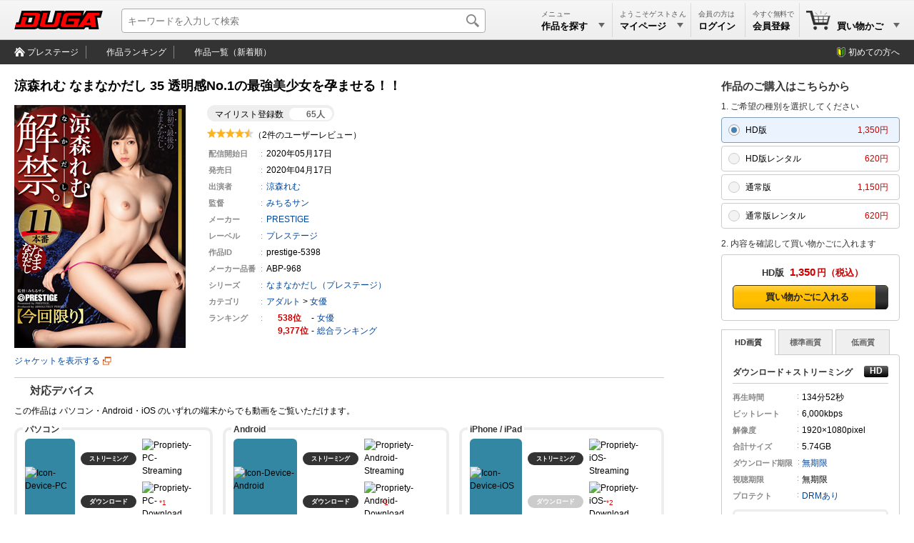

--- FILE ---
content_type: text/html; charset=utf-8
request_url: https://duga.jp/ppv/prestige-5398/
body_size: 15342
content:
<!DOCTYPE html>
<html lang="ja" xmlns="http://www.w3.org/1999/xhtml">
<head prefix="og: http://ogp.me/ns#">
<meta http-equiv="content-type" content="text/html; charset=utf-8" />
<meta http-equiv="content-script-type" content="text/javascript" />
<meta http-equiv="content-style-type" content="text/css" />
<title>涼森れむ なまなかだし 35 透明感No... | アダルト動画 DUGA</title>
<meta name="description" content="涼森れむ なまなかだし 35 透明感No.1の最強美少女を孕ませる！！： DUGAはプレステージの2,611作品を公式に取り扱うアダルト動画サイト。おかげさまで開設18周年。会員数150万人を突破！全作品のサンプル動画を無料配信中。（PPV: 620円～）" />
<meta name="keywords" content="涼森れむ なまなかだし 35 透明感No.1の最強美少女を孕ませる！！,プレステージ,アダルト動画" />
<meta name="rating" content="adult" />
<meta name="twitter:card" content="summary" />
<meta property="og:site_name" content="DUGA" />
<meta property="og:title" content="涼森れむ なまなかだし 35 透明感No.1の最強美少女を孕ませる！！" />
<meta property="og:url" content="https://duga.jp/ppv/prestige-5398/" />
<meta property="og:image" content="https://pic.duga.jp/unsecure/prestige/5398/noauth/jacket_240.jpg" />
<meta property="og:description" content="プレステージ専属女優『涼森れむ』が遂に“中出し”解禁！AVデビューから約1年を迎える絶対的美少女が、新たな快感を得るために人生初の生挿入！期待と不安で緊張感が漂う中、濃厚なキスを交わせばあっという間にうっとりとした表情に豹変。透明感のある白い柔肌に優しく触れると、気持ち良さそうにビクビクと身体を震わせる。ゴム無しチンコをヌルついたマンコへゆっくり挿入すると、部屋中に淫らな声を響かせる。追い打ちをかけるようにピストンを繰り返し、多量のザーメンを膣奥に放出！レースクイーン・OL・ナース等、多数のシチュエーションで魅せる中出し11発の快感で、涼森れむが我を忘れて乱れまくる！" />
<meta property="og:type" content="video" />
<meta property="og:video:url" content="https://affsample.duga.jp/unsecure/prestige-5398/noauth/movie.mp4" />
<meta property="og:video:type" content="video/mp4">
<meta property="og:video:width" content="864" />
<meta property="og:video:height" content="480" />
<meta property="video:tag" content="涼森れむ なまなかだし 35" />
<meta property="video:tag" content="PRESTIGE" />
<meta property="video:tag" content="プレステージ" />
<meta property="video:tag" content="女優" />
<link rel="canonical" href="https://duga.jp/ppv/prestige-5398/">
<link href="/news.xml" rel="alternate" type="application/rss+xml" title="RSS" />
<meta name="viewport" content="width=device-width">
<link href="/style.css?20260122" rel="stylesheet" type="text/css" />
<script type="text/javascript" src="/js/common_all.js?20260122" charset="UTF-8"></script>
<script type="text/javascript" src="/js/common_pc.js?20260122" charset="UTF-8"></script>
<noscript>
<link href="/style/noscript.css?20260122" rel="stylesheet" type="text/css" />
</noscript>
<!-- Clarity tracking code for http://duga.jp/ -->
<script>
    (function(c,l,a,r,i,t,y){
        c[a]=c[a]||function(){(c[a].q=c[a].q||[]).push(arguments)};
        t=l.createElement(r);t.async=1;t.src="https://www.clarity.ms/tag/"+i+"?ref=bwt";
        y=l.getElementsByTagName(r)[0];y.parentNode.insertBefore(t,y);
    })(window, document, "clarity", "script", "irrvc42pun");
</script>
<script async src="https://s.yimg.jp/images/listing/tool/cv/ytag.js"></script>
<script>
window.yjDataLayer = window.yjDataLayer || [];
function ytag() { yjDataLayer.push(arguments); }
ytag({"type":"ycl_cookie","config":{"ycl_use_non_cookie_storage":true}});
</script>
<script type="text/javascript" src="/js/contents.js?20260122" charset="UTF-8" defer></script>
<script type="text/javascript" src="/js/digestviewer_pc-2.1.js?20260122" charset="UTF-8" defer></script>
<script type="application/ld+json">
{
  "@context": "http://schema.org",
  "@type": "VideoObject",
  "name": "涼森れむ なまなかだし 35",
  "description": "プレステージ専属女優『涼森れむ』が遂に“中出し”解禁！AVデビューから約1年を迎える絶対的美少女が、新たな快感を得るために人生初の生挿入！期待と不安で緊張感が漂う中、濃厚なキスを交わせばあっという間にうっとりとした表情に豹変。透明感のある白い柔肌に優しく触れると、気持ち良さそうにビクビクと身体を震わせる。ゴム無しチンコをヌルついたマンコへゆっくり挿入すると、部屋中に淫らな声を響かせる。追い打ちをかけるようにピストンを繰り返し、多量のザーメンを膣奥に放出！レースクイーン・OL・ナース等、多数のシチュエーションで魅せる中出し11発の快感で、涼森れむが我を忘れて乱れまくる！",
  "thumbnailUrl": "https://affsample.duga.jp/unsecure/prestige-5398/noauth/flvcap.jpg",
  "uploadDate": "2020-05-17",
  "publisher": {
    "@type": "Organization",
    "name": "DUGA",
    "logo": {
      "@type": "ImageObject",
      "url": "https://img.duga.jp/img/logo.png",
      "width": 380,
      "height": 80
    }
  },
  "contentUrl": "https://affsample.duga.jp/unsecure/prestige-5398/noauth/movie.mp4"
}
</script>
<!-- Google Analytics -->
<script async src="https://www.googletagmanager.com/gtag/js?id=G-HNKWZC14Y0"></script>
<script>
window.dataLayer = window.dataLayer || [];
function gtag(){dataLayer.push(arguments);}
gtag('js', new Date());
gtag('config', 'G-HNKWZC14Y0', {
  page_title: '涼森れむ なまなかだし 35',
  page_location: 'https://duga.jp/ppv/prestige-5398/'
});
var strGaItemListID = "";
var strGaItemListName = "";
var objCookie = new Cookie();
if (objCookie.GetCookie('ga_item_list_id')) { strGaItemListID = objCookie.GetCookie('ga_item_list_id'); }
if (objCookie.GetCookie('ga_item_list_name')) { strGaItemListName = objCookie.GetCookie('ga_item_list_name'); }
gtag("event", "view_item", {
  currency: "JPY",
  value: 1150,
  items: [
    {
      //affiliation: "",
      item_id: "prestige-5398",
      item_name: "涼森れむ なまなかだし 35",
      item_brand: "プレステージ",
      item_category: "女優",
      //item_category2: "",
      //item_category3: "",
      item_list_id: strGaItemListID,
      item_list_name: strGaItemListName,
    }
  ]
});
</script>
<!-- End Google Analytics -->
</head>
<body>


<div id="baseblock" class="ppv">

<div id="header-menu">
	<div class="searchboxwrap">
		<div class="searchboxarea">
			<form method="get" action="/search/" name="searchForm">
				<input id="searchtextbox" type="text" name="q" maxlength="50" size="28" value="" expectword="on" autocomplete="off" placeholder="キーワードを入力して検索" aria-label="キーワードを入力して検索" />
				<div id="searchexecbutton"><input type="submit" value="検索" /></div>
				<input type="hidden" name="search" value="1" />
			</form>
		</div>
	</div>
	<div class="header-logo">
	<a href="/main/" title="DUGAトップページ">
		<svg viewBox="0 0 380 80" version="1.1" xmlns="http://www.w3.org/2000/svg" xmlns:xlink="http://www.w3.org/1999/xlink" xml:space="preserve" x="0px" y="0px">
			<defs>
				<linearGradient id="logo-gradient" x1="50%" y1="0%" x2="50%" y2="100%">
					<stop stop-color="#ff0000" offset="0%"></stop>
					<stop stop-color="#ff0000" offset="50%"></stop>
					<stop stop-color="#ff0000" offset="100%"></stop>
				</linearGradient>
			</defs>
			<g>
				<path id="logo-bevel" d="M 77.875 30.0795 L 72.5682 49.9188 L 57.9778 49.9188 L 63.2845 30.0795 L 77.875 30.0795 ZM 104.2401 0.0005 L 31.1256 0.0005 L 17.7729 49.9188 L 8.0459 49.9188 L 0 79.9977 L 83.8142 79.9977 C 89.8125 79.9977 96.7296 78.0778 100.7131 74.3979 C 104.6598 79.0378 111.2118 79.9977 119.3176 79.9977 L 173.3024 79.9977 C 178.9359 79.9977 186.939 77.9578 190.6449 74.5579 C 192.8348 78.0378 198.8549 80.0777 205.2394 79.9977 L 300.0774 79.9977 L 306.2793 71.358 L 319.4106 71.358 L 320.8282 79.9977 L 363.627 79.9977 L 356.391 30.0795 L 371.9541 30.0795 L 380 0.0005 L 309.4794 0.0005 L 295.1187 20.9598 L 294.7089 21.2798 L 300.4009 0.0005 L 226.8 0.0005 C 221.896 0.0005 218.5321 0.0005 214.9202 3.2004 C 215.316 1.7205 215.7761 0.0005 215.7761 0.0005 L 175.5713 0.0005 L 162.2185 49.9188 L 142.6024 49.9188 L 155.9552 0.0005 L 115.7504 0.0005 C 115.7504 0.0005 115.1993 2.0605 114.8944 3.2004 C 112.0537 -0.1194 108.5767 0.0005 104.2401 0.0005 Z" fill="#000000"/>
				<path id="logo-body" d="M 5.478 59.5185 L 2.5679 70.3981 L 79.2489 70.3981 C 92.583 70.3981 98.0645 66.1182 100.6001 56.6385 L 110.0155 21.4398 C 113.0006 10.2802 103.9014 9.6002 97.1329 9.6002 L 38.9332 9.6002 L 36.023 20.4798 L 84.658 20.4798 C 87.1301 20.4798 90.5723 21.3998 89.5773 25.1197 L 81.8309 54.0786 C 80.2795 59.8784 75.1476 59.5185 72.9185 59.5185 L 45.0344 59.5185 L 53.7223 27.0396 L 34.2683 27.0396 L 25.5805 59.5185 L 5.478 59.5185 ZM 327.0391 50.7188 L 309.5304 50.7188 L 323.72 30.3995 L 327.0391 50.7188 ZM 367.0568 9.6002 L 315.0173 9.6002 L 274.1128 70.3981 L 295.6742 70.3981 L 301.9188 61.5984 L 328.8302 61.5984 L 330.5293 70.3981 L 352.2528 70.3981 L 345.0168 20.4798 L 364.1465 20.4798 L 367.0568 9.6002 ZM 284.5474 20.4798 L 287.4576 9.6002 L 232.0138 9.6002 C 213.3298 9.6002 211.7426 15.08 208.8857 25.7596 L 200.3263 57.7585 C 198.0153 66.3982 200.593 70.3981 214.2919 70.3981 L 271.1947 70.3981 L 280.7813 34.5593 L 233.4432 34.5593 L 230.5331 45.4389 L 258.4171 45.4389 L 254.6509 59.5185 L 227.5775 59.5185 C 220.8496 59.5185 219.7803 57.7585 220.7646 54.0786 L 227.5266 28.7995 C 229.0245 23.1997 230.3195 20.4798 235.7504 20.4798 L 284.5474 20.4798 ZM 143.012 9.6002 L 123.558 9.6002 L 110.0768 59.9984 C 107.3164 70.3181 121.5613 70.3981 124.4794 70.3981 L 166.9539 70.3981 C 170.9257 70.3981 186.2275 71.678 189.6085 59.0385 L 202.8329 9.6002 L 183.3789 9.6002 L 171.2673 54.8786 C 170.283 58.5585 166.0138 59.5185 164.5142 59.5185 L 136.3059 59.5185 C 134.9685 59.5185 129.7448 59.1985 130.9003 54.8786 L 143.012 9.6002 Z" fill="url(#logo-gradient)"/>
			</g>
			<foreignObject display="none"><img src="https://img.duga.jp/img/head/logo/duga.png" alt="DUGA -デュガ-" /></foreignObject>
		</svg>
	</a>
</div>

	<div class="submenuboxrightbox">
		<ul class="submenulist">
		<li class="listitem" style="width: 110px;">
			<div id="searchpulldownlink" class="pulldownlink">
			<a href="/search/">
				<div class="subtitle">メニュー</div>
				<div class="maintitle">作品を探す<span class="pulldown">▼</span></div>
			</a>
			</div>
		</li>
				<li class="listitem" style="width: 110px;">
			<div id="mypagepulldownlink" class="pulldownlink">
			<a href="/mypage/" rel="nofollow">
				<div class="subtitle">ようこそゲストさん</div>
				<div class="maintitle">マイページ<span class="pulldown">▼</span></div>
			</a>
			</div>
		</li>
		<li class="listitem" style="width: 76px;">
			<div id="loginpulldownlink" class="pulldownlink" ontouchstart="">
			<a class="loginbutton" href="/user/login/?uri=%2Fppv%2Fprestige-5398%2F" rel="nofollow">ログイン</a>			<a href="/mypage/" rel="nofollow" style="display: none;">
				<div class="subtitle">会員の方は</div>
				<div class="maintitle">ログイン</div>
			</a>
			</div>
		</li>
		<li class="listitem join" style="width: 76px;">
			<div id="joinpulldownlink" class="pulldownlink">
			<a href="/join/">
				<div class="subtitle">今すぐ無料で</div>
				<div class="maintitle ja-only">会員登録</div>
				<div class="maintitle en-only">Join</div>
			</a>
			</div>
		</li>
								<li class="listitem cart lastitem" data-count="0" style="width: 140px;">
			<div id="cartpulldownlink" class="pulldownlink">
			<a href="/cart/" rel="nofollow">
				<div class="cartitemcount"><span>0</span></div>
				<div class="subtitle">&nbsp;</div>
				<div class="maintitle">買い物かご<span class="pulldown">▼</span></div>
			</a>
			</div>
		</li>
				</ul>
		<!-- プルダウン用 -->
		<div id="searchpulldownlink-box" class="header-pulldownmenu">
		<div class="submenuheader">作品を探す</div>
<ul class="menulist">
	<li class="list-calendar-https"><a href="/main/new/">本日の新着作品</a></li>
	<li class="list-flying-https"><a href="/search/=/pstatus=presale/">先行配信</a></li>
	<li class="list-hotlist-https"><a href="/main/hotlist.html">ただいまの注目作品</a></li>
	<li class="list-search-https"><a href="/main/keyword.html">キーワード一覧</a></li>
	<li class="list-actress-https"><a href="/main/av/">AV女優一覧</a></li>
	<li class="list-tv-https"><a href="/main/label/category/">レーベル一覧</a></li>
	<li class="list-clock-https"><a href="/search/=/target=limitwmdrm/">レンタル動画</a></li>
	<li class="list-sale-https"><a href="/search/=/campaignid=sale/">期間限定セール</a></li>
	<li class="list-month-https" style="display: none;"><a href="/month/">月額番組</a></li>
	</ul>
<div class="submenuheader">ランキング</div>
<ul class="menulist">
	<li class="list-rank-top100-https"><a href="/ranking/">ランキングTOP100</a></li>
	<li class="list-rank-yearly-https"><a href="/main/rank/yearly/">年間ランキング</a></li>
	<li class="list-rank-actress-https"><a href="/main/rank_av.html">AV女優ランキング</a></li>
	<li class="list-rank-category-https"><a href="/main/rank_category.html">カテゴリランキング</a></li>
	<li class="list-rank-review-https"><a href="/main/review/">レビューランキング</a></li>
	<li class="list-rank-series-https"><a href="/main/series/">シリーズランキング</a></li>
</ul>
		</div>
		<div id="mypagepulldownlink-box" class="header-pulldownmenu">
		<div class="submenuheader">アカウント</div>
<ul class="menulist">
	<li class="list-mypage mypage"><a href="/mypage/">マイページ</a></li>
	<li class="list-mypage history"><a href="/mypage/account/?mode=ppv">PPV購入履歴</a></li>
	<li class="list-mypage favorite"><a href="/mypage/mylist/">マイリスト</a></li>
	<li class="list-mypage setting"><a href="/mypage/mailchgform/">メールアドレスの変更</a></li>
</ul>
<div class="submenuheader">ヘルプ</div>
<ul class="menulist">
	<li class="list-mypage faq"><a href="/help/faq/">よくあるご質問</a></li>
	<li class="list-mypage check"><a href="/help/recommend.html">ご利用環境</a></li>
	<li class="list-mypage reminder"><a href="/reminder/">パスワードの再設定</a></li>
	<li class="list-mypage contact"><a href="/contact/">サポートセンター</a></li>
</ul>
<div class="buttonlink"><a class="loginbutton" href="/user/login/?uri=%2Fppv%2Fprestige-5398%2F" rel="nofollow">ログイン</a></div>
		</div>
		<div id="keiyakupulldownlink-box" class="header-pulldownmenu" style="width: 195px;" load="ajax">
			<div class="loadingimage" style="height: 100px;"><div class="round"></div></div>
		</div>
		<div id="cartpulldownlink-box" class="header-pulldownmenu" style="width: 195px;" load="ajax">
			<div class="loadingimage" style="height: 100px;"><div class="round"></div></div>
		</div>
		<div id="mylistpulldownlink-box" class="header-pulldownmenu" style="width: 195px;" load="ajax">
			<div class="loadingimage" style="height: 100px;"><div class="round"></div></div>
		</div>
		<!-- ブルダウン用 -->
	</div>
</div>

<div id="undermenu">
<div class="inner">
	<ul class="submenulist">
	<li class="listitem"><a class="icon toppage" href="/ppv/prestige/">プレステージ</a></li>
	<li class="listitem"><a class="icon ranking" href="/ranking/=/labelid=prestige/"><!--プレステージの-->作品ランキング</a></li>
	<li class="listitem lastitem"><a class="icon itemall" href="/search/=/labelid=prestige/sort=new/"><!--プレステージの-->作品一覧（新着順）</a></li>
	</ul>
	<div class="rightmenu">
	<a href="/info/guide/" class="guide-http">初めての方へ</a>
	</div>
</div>
</div>
<div id="main-base">
<div id="main-nomenubox">


	<div id="productinfo">
	<div itemscope itemtype="http://schema.org/Product">
		<!-- 左部分 -->

		<div class="topareawrap">
		<div class="topareabox">

			
			<div class="headerbox">
				<div class="title-base type-ppv flag-1"></div>
				<h1 class="title" itemprop="name" id="contentsname">涼森れむ なまなかだし 35 透明感No.1の最強美少女を孕ませる！！</h1>
			</div>

			<div class="summarywrap">
				<div class="summarybox">
				<div class="summaryinner">
					<div class="mylistcount"><div class="count-box"><div class="title">マイリスト登録数</div><div class="count">65人</div></div></div>
					<div class="ratingstar-total"><img src="https://img.duga.jp/img/contents/score/4.5.gif" alt="4.5" /></div>
					<div class="reviewcount-total">（2件のユーザーレビュー）</div>
					<table class="infomation" cellpadding="0" cellspacing="0" border="0">
					<tr><th>配信開始日</th><td>2020年05月17日</td></tr>
										<tr class="closedate" data-year="----"><th>配信終了日</th><td><a class="expiration" href="/info/indefinite.html">----年--月--日</a></td></tr>
										<tr><th>発売日</th><td><span itemprop="releaseDate" content="2020-04-17">2020年04月17日</span></td></tr>
															<tr><th>出演者</th><td><ul class="performer"><li><strong><a href="/search/=/performerid=18652/">涼森れむ</a></strong></li></ul></td></tr>
																				<tr><th>監督</th><td><ul class="director"><li><strong><a href="/search/=/directorid=10938/">みちるサン</a></strong></li></li></ul></td></tr>
																				<tr><th>メーカー</th><td><a href="/keyword/PRESTIGE/">PRESTIGE</a></td></tr>
															<tr><th>レーベル</th><td itemprop="brand" itemscope itemtype="http://schema.org/Brand"><a href="/search/=/labelid=prestige/"><span itemprop="name">プレステージ</span></a><meta itemprop="logo" content="https://img.duga.jp/img/logo/prestige.gif"></td></tr>
										<tr><th>作品ID</th><td><span itemprop="sku">prestige-5398</span></td></tr>
										<tr><th><span class="ja-only">メーカー</span>品番</th><td><span itemprop="mpn">ABP-968</span></td></tr>
															<!-- <tr><th>ダウンロード期限</th><td>右欄のファイル情報に記載</td></tr> -->
															<tr><th>シリーズ</th><td><a href="/search/=/seriesid=19916/"><strong>なまなかだし（プレステージ）</strong></a></td></tr>
										<tr><th>カテゴリ</th><td><ul class="categorylist"><li><a href="/search/">アダルト</a> &gt; <a href="/search/=/category=02/">女優</a></li></ul></td></tr>
					<tr><th>ランキング</th>
						<td>
														<div class="ranking"><span class="no">538</span><span class="delimiter"></span><a href="/ranking/=/category=02/">女優</a></div>
														<div class="ranking"><span class="no">9,377</span><span class="delimiter"></span><a href="/ranking/">総合ランキング</a></div>
						</td>
					</tr>
										</table>
									</div>
				</div>
				<div class="imagebox">
										<a itemprop="image" href="https://pic.duga.jp/unsecure/prestige/5398/noauth/jacket.jpg" target="_blank" class="modalwindow" template="digestviewer" productid="prestige-5398" digestmode="jacket">
						<div><img id="productjpg" itemprop="image" src="https://pic.duga.jp/unsecure/prestige/5398/noauth/jacket_240.jpg" width="240" height="340" alt="涼森れむ なまなかだし 35 透明感No.1の最強美少女を孕ませる！！" template="digestviewer" productid="prestige-5398" digestmode="jacket" style="cursor: pointer;" /></div>
						<div class="new-tab">ジャケットを表示する</div>
					</a>
														</div>
			</div>

			
			
			<div class="detailbox">
				<h2 class="title-device">対応デバイス</h2>

								<div style="margin-bottom: 8px;" class="mp4-exist">この作品は パソコン・Android・iOS のいずれの端末からでも動画をご覧いただけます。</div>
				
				
				<table class="device" border="0" cellpadding="0" cellspacing="0">
				<tbody>
				<tr>
				<td class="pc">
					<span class="title">パソコン</span>
					<table border="0" cellpadding="0" cellspacing="0">
					<tbody>
					<tr>
					<td class="icon" rowspan="2"><img src="https://img.duga.jp/img/contents/device/pc.svg" alt="Icon-Device-PC" loading="lazy" /></td>
					<td class="type ok"><div><span>ストリーミング</span></div></td>
					<td class="support"><img src="https://img.duga.jp/img/contents/device/ok.svg" alt="Propriety-PC-Streaming" loading="lazy" /></td>
					</tr>
					<tr>
					<td class="type ok"><div>ダウンロード</div></td>
					<td class="support"><img src="https://img.duga.jp/img/contents/device/ok.svg" alt="Propriety-PC-Download" loading="lazy" /></td>
					</tr>
					</tbody>
					</table>

				</td>
				<td class="android">
					<span class="title">Android</span>
					<table border="0" cellpadding="0" cellspacing="0">
					<tbody>
					<tr>
					<td class="icon" rowspan="2"><img src="https://img.duga.jp/img/contents/device/android.svg" alt="Icon-Device-Android" loading="lazy" /></td>
					<td class="type ok"><div><span>ストリーミング</span></div></td>
					<td class="support"><img src="https://img.duga.jp/img/contents/device/ok.svg" alt="Propriety-Android-Streaming" loading="lazy" /></td>
					</tr>
					<tr>
					<td class="type ok"><div>ダウンロード</div></td>
					<td class="support"><img src="https://img.duga.jp/img/contents/device/ok.svg" alt="Propriety-Android-Download" loading="lazy" /></td>
					</tr>
					</tbody>
					</table>
				</td>
				<td class="ios">
					<span class="title">iPhone / iPad</span>
					<table border="0" cellpadding="0" cellspacing="0">
					<tbody>
					<tr>
					<td class="icon" rowspan="2"><img src="https://img.duga.jp/img/contents/device/ios.svg" alt="Icon-Device-iOS" loading="lazy" /></td>
					<td class="type ok"><div><span>ストリーミング</span></div></td>
					<td class="support"><img src="https://img.duga.jp/img/contents/device/ok.svg" alt="Propriety-iOS-Streaming" loading="lazy" /></td>
					<td>
					</td>
					</tr>
					<tr>
					<td class="type ng"><div>ダウンロード</div></td>
					<td class="support"><img src="https://img.duga.jp/img/contents/device/ng.svg" alt="Propriety-iOS-Download" loading="lazy" /></td>
					</tr>
					</tbody>
					</table>
				</td>
				</tr>
				</tbody>
				</table>

				<div class="device-note no-1">プロテクト「DRMあり」の作品は <a href="/player/">DUGA Player</a> からのみダウンロードが可能です。</div>
				<div class="device-note no-2 ios-ng and-ok"></div>
			</div>

						<!--<div class="detailbox">
				<h2>タイトル（原題）</h2>
				<p class="sentence">涼森れむ なまなかだし 35 透明感No.1の最強美少女を孕ませる！！</p>
			</div>-->
			
			<div class="detailbox">
				<h2 class="title-desc">作品紹介</h2>
				<p class="introduction" itemprop="description">プレステージ専属女優『涼森れむ』が遂に“中出し”解禁！AVデビューから約1年を迎える絶対的美少女が、新たな快感を得るために人生初の生挿入！期待と不安で緊張感が漂う中、濃厚なキスを交わせばあっという間にうっとりとした表情に豹変。透明感のある白い柔肌に優しく触れると、気持ち良さそうにビクビクと身体を震わせる。ゴム無しチンコをヌルついたマンコへゆっくり挿入すると、部屋中に淫らな声を響かせる。追い打ちをかけるようにピストンを繰り返し、多量のザーメンを膣奥に放出！レースクイーン・OL・ナース等、多数のシチュエーションで魅せる中出し11発の快感で、涼森れむが我を忘れて乱れまくる！</p>
			</div>

			
			<!-- 作品ダイジェスト -->
						<div class="detailbox">
				<h2 class="title-digest">作品ダイジェスト</h2>
				<ul id="digestthumbbox" class="digestimage"><li><a href="https://pic.duga.jp/unsecure/prestige/5398/cap/0001.jpg" target="_blank" class="modalwindow" template="digestviewer" productid="prestige-5398" digestmode="preview" previewno="1"><img src="https://pic.duga.jp/unsecure/prestige/5398/noauth/scap/0001.jpg" alt="Capture-Image" loading="lazy" /></a></li><li><a href="https://pic.duga.jp/unsecure/prestige/5398/cap/0002.jpg" target="_blank" class="modalwindow" template="digestviewer" productid="prestige-5398" digestmode="preview" previewno="2"><img src="https://pic.duga.jp/unsecure/prestige/5398/noauth/scap/0002.jpg" alt="Capture-Image" loading="lazy" /></a></li><li><a href="https://pic.duga.jp/unsecure/prestige/5398/cap/0003.jpg" target="_blank" class="modalwindow" template="digestviewer" productid="prestige-5398" digestmode="preview" previewno="3"><img src="https://pic.duga.jp/unsecure/prestige/5398/noauth/scap/0003.jpg" alt="Capture-Image" loading="lazy" /></a></li><li><a href="https://pic.duga.jp/unsecure/prestige/5398/cap/0004.jpg" target="_blank" class="modalwindow" template="digestviewer" productid="prestige-5398" digestmode="preview" previewno="4"><img src="https://pic.duga.jp/unsecure/prestige/5398/noauth/scap/0004.jpg" alt="Capture-Image" loading="lazy" /></a></li><li><a href="https://pic.duga.jp/unsecure/prestige/5398/cap/0005.jpg" target="_blank" class="modalwindow" template="digestviewer" productid="prestige-5398" digestmode="preview" previewno="5"><img src="https://pic.duga.jp/unsecure/prestige/5398/noauth/scap/0005.jpg" alt="Capture-Image" loading="lazy" /></a></li><li><a href="https://pic.duga.jp/unsecure/prestige/5398/cap/0006.jpg" target="_blank" class="modalwindow" template="digestviewer" productid="prestige-5398" digestmode="preview" previewno="6"><img src="https://pic.duga.jp/unsecure/prestige/5398/noauth/scap/0006.jpg" alt="Capture-Image" loading="lazy" /></a></li><li><a href="https://pic.duga.jp/unsecure/prestige/5398/cap/0007.jpg" target="_blank" class="modalwindow" template="digestviewer" productid="prestige-5398" digestmode="preview" previewno="7"><img src="https://pic.duga.jp/unsecure/prestige/5398/noauth/scap/0007.jpg" alt="Capture-Image" loading="lazy" /></a></li><li><a href="https://pic.duga.jp/unsecure/prestige/5398/cap/0008.jpg" target="_blank" class="modalwindow" template="digestviewer" productid="prestige-5398" digestmode="preview" previewno="8"><img src="https://pic.duga.jp/unsecure/prestige/5398/noauth/scap/0008.jpg" alt="Capture-Image" loading="lazy" /></a></li><li><a href="https://pic.duga.jp/unsecure/prestige/5398/cap/0009.jpg" target="_blank" class="modalwindow" template="digestviewer" productid="prestige-5398" digestmode="preview" previewno="9"><img src="https://pic.duga.jp/unsecure/prestige/5398/noauth/scap/0009.jpg" alt="Capture-Image" loading="lazy" /></a></li><li><a href="https://pic.duga.jp/unsecure/prestige/5398/cap/0010.jpg" target="_blank" class="modalwindow" template="digestviewer" productid="prestige-5398" digestmode="preview" previewno="10"><img src="https://pic.duga.jp/unsecure/prestige/5398/noauth/scap/0010.jpg" alt="Capture-Image" loading="lazy" /></a></li></ul>
								<div class="note">画像はイメージです。実際の収録内容とは異なる場合があります。</div>
			</div>
						<!-- 作品ダイジェスト -->

		</div>
		</div>

		<div class="cartareawrap">
		<div class="cartareabox" id="cartareabox">

			<!-- 買い物かご -->
			
								<h2 class="title">作品のご購入はこちらから<a class="help-link" href="/help/faq/14/"></a></h2>
								
								<div class="cartprocmsg">1. ご希望の種別を選択してください</div>

								<input type="radio" id="ppvhdradio" name="selradio" class="cartradioitem" checked />
				<label class="cartseltypebox" for="ppvhdradio">
					<div class="salestype">HD版</div>
					<div class="money">1,350円</div>
				</label>
												<input type="radio" id="wmdrmhdradio" name="selradio" class="cartradioitem"  />
				<label class="cartseltypebox" for="wmdrmhdradio">
					<div class="salestype">HD版レンタル</div>
					<div class="money">620円</div>
				</label>
												<input type="radio" id="ppvradio" name="selradio" class="cartradioitem"  />
				<label class="cartseltypebox" for="ppvradio">
					<div class="salestype">通常版</div>
					<div class="money">1,150円</div>
				</label>
												<input type="radio" id="wmdrmradio" name="selradio" class="cartradioitem"  />
				<label class="cartseltypebox" for="wmdrmradio">
					<div class="salestype">通常版レンタル</div>
					<div class="money">620円</div>
				</label>
				
				<div class="cartprocmsg">2. 内容を確認して買い物かごに入れます</div>
								
				

				

								<div id="ppvhdblock" class="cartouterbox cartcontentblock">

										<div id="ppvhdcart" title="HD版" money="1,350円" days="無期限" drmtype="wmdrm" buyflag="">
					<div class="cartinnerbox">
												<div class="onsale bluebgbox" itemprop="offers" itemscope itemtype="http://schema.org/Offer">
							<div class="carthead"><span class="type">HD版</span><span class="money">1,350</span><span class="yen">円</span></div>
							<div class="cartbody"><span class="liquid-next-button"><span><a href="/cart/?action=item_add&i=prestige-5398&type=5&url=https%3A%2F%2Fduga.jp%2Fppv%2Fprestige-5398%2F&linktype=contents&linkref=&abtestid=default&item_list_id=&item_list_name=" rel="nofollow" onClick="javascript: return BuyConditionCheck('wmdrm','0','');" class="fixed-width-cart">買い物かごに入れる</a></span></span></div>
							<meta itemprop="name" content="HD" />
							<meta itemprop="price" content="1350" />
							<meta itemprop="priceCurrency" content="JPY" />
							<meta itemprop="availability" content="InStock" />
							<link itemprop="url" href="https://duga.jp/ppv/prestige-5398/" />
						</div>
																																															</div>
					</div>
					
					<div id="ppvhdbody">

					
					<input id="ppvhdtabitemhd" type="radio" name="ppvhdtabitem" onclick="changeQualityTab(this, 'hd')"checked />					<input id="ppvhdtabitemsd" type="radio" name="ppvhdtabitem" onclick="changeQualityTab(this, 'sd')"  />					<input id="ppvhdtabitemld" type="radio" name="ppvhdtabitem" onclick="changeQualityTab(this, 'ld')"  />										<div id="ppvhdtabcontainer" class="tabcontainer">
						<label class="ppvhdtabitemclass" for="ppvhdtabitemhd">HD画質</label>						<label class="ppvhdtabitemclass" for="ppvhdtabitemsd">標準画質</label>						<label class="ppvhdtabitemclass" for="ppvhdtabitemld">低画質</label>					</div>
															
					<div class="downloadbox">
						<div class="file-rapper hd movieblock" id="ppvhd-wmvhdfile">
						
												</div>

						<div class="file-rapper hd movieblock" id="ppvhd-wmdrmhdfile">
												<h3 class="filetype">ダウンロード＋ストリーミング<div class="definition" title="High Definition"></div></h3>
						<table cellpadding="0" cellspacing="0" class="mediainfo">
						<tr><th>再生時間</th><td>134分<span class="ja-only">52秒</span></td></tr>
						<tr><th>ビットレート</th><td>6,000kbps</td></tr>
						<tr><th>解像度</th><td>1920&times;1080pixel</td></tr>
						<!--<tr><th>ファイル数</th><td>2本</td></tr>-->
						<tr><th>合計サイズ</th><td>5.74GB</td></tr>
																								<tr><th class="longest">ダウンロード期限</th><td><a href="/info/indefinite.html">無期限</a></td></tr>
																		<tr><th>視聴期限</th><td>無期限</td></tr>
						<tr><th>プロテクト</th><td><a href="/help/faqpage/23/" title="WMDRM / PlayReady / Widevine">DRMあり</a></td></tr>
						</table>
						<!--<div class="notes">本編動画をダウンロード（保存）します。</div>-->
												<a href="/info/guide/dldp.html" target="_blank" class="wmdrm">動画ファイルのダウンロードには DUGA Player をご利用ください。</a>
																								<!--<div class="notes">［本編動画を再生］を押すと購入済の動画をブラウザでストリーミング再生できます。</div>-->
																		<div class="buttonbox"><a class="buttonbig_noactive" href="/user/login.php?uri=/ppv/prestige-5398/" rel="nofollow">本編動画を再生</a></div>
																														
																		<div class="buttonbox"><a class="buttonbig_active" href="/prog/download/?id=prestige-5398&amp;viewtype=1&amp;fname=sample/sample_6000_hd.mp4" rel="nofollow" name="dugasamplelink" pid="prestige-5398" filetype="wmdrmhdsample" fileno="" viewtype="1">サンプルを再生</a></div>
						<div class="buttonbox"><a class="mylistlink buttonbig_active" href="/mypage/mylist/?do=new&amp;productid=prestige-5398&amp;viewtype=1" rel="nofollow" productid="prestige-5398" viewtype="1" myliststatus="0">マイリストへ追加</a></div>
						<div class="recommend arrowgray-http"><a href="/help/recommend.html">ご購入前に動作環境をご確認ください</a></div>
																								</div>

						<div class="file-rapper hd movieblock" id="ppvhd-mp4hdfile">
						
												</div>

						<div class="file-rapper hd movieblock" id="ppvhd-phlshdfile">
						
												</div>

						<div class="file-rapper hd movieblock" id="ppvhd-wmvsdfile">
						
												</div>

						<div class="file-rapper hd movieblock" id="ppvhd-wmdrmsdfile">
												<h3 class="filetype">ダウンロード＋ストリーミング<div class="definition" title="Standard Definition"></div></h3>
						<table cellpadding="0" cellspacing="0" class="mediainfo">
						<tr><th>再生時間</th><td>134分<span class="ja-only">52秒</span></td></tr>
						<tr><th>ビットレート</th><td>3,000kbps</td></tr>
						<tr><th>解像度</th><td>864&times;480pixel</td></tr>
						<!--<tr><th>ファイル数</th><td>2本</td></tr>-->
						<tr><th>合計サイズ</th><td>2.93GB</td></tr>
																								<tr><th class="longest">ダウンロード期限</th><td><a href="/info/indefinite.html">無期限</a></td></tr>
																		<tr><th>視聴期限</th><td>無期限</td></tr>
						<tr><th>プロテクト</th><td><a href="/help/faqpage/23/" title="WMDRM / PlayReady / Widevine">DRMあり</a></td></tr>
						</table>
						<!--<div class="notes">本編動画をダウンロード（保存）します。</div>-->
												<a href="/info/guide/dldp.html" target="_blank" class="wmdrm">動画ファイルのダウンロードには DUGA Player をご利用ください。</a>
																								<!--<div class="notes">［本編動画を再生］を押すと購入済の動画をブラウザでストリーミング再生できます。</div>-->
																		<div class="buttonbox"><a class="buttonbig_noactive" href="/user/login.php?uri=/ppv/prestige-5398/" rel="nofollow">本編動画を再生</a></div>
																														
																		<div class="buttonbox"><a class="buttonbig_active" href="/prog/download/?id=prestige-5398&amp;viewtype=1&amp;fname=sample/sample_3000_sd.mp4" rel="nofollow" name="dugasamplelink" pid="prestige-5398" filetype="wmdrmsample" fileno="" viewtype="1">サンプルを再生</a></div>
						<div class="buttonbox"><a class="mylistlink buttonbig_active" href="/mypage/mylist/?do=new&amp;productid=prestige-5398&amp;viewtype=1" rel="nofollow" productid="prestige-5398" viewtype="1" myliststatus="0">マイリストへ追加</a></div>
						<div class="recommend arrowgray-http"><a href="/help/recommend.html">ご購入前に動作環境をご確認ください</a></div>
																								</div>

						<div class="file-rapper hd movieblock" id="ppvhd-mp4sdfile">
						
												</div>

						<div class="file-rapper hd movieblock" id="ppvhd-phlssdfile">
						
												</div>

						<div class="file-rapper hd movieblock" id="ppvhd-wmvldfile">
						
												</div>

						<div class="file-rapper hd movieblock" id="ppvhd-wmdrmldfile">
												<h3 class="filetype">ダウンロード＋ストリーミング<div class="definition" title="Low Definition"></div></h3>
						<table cellpadding="0" cellspacing="0" class="mediainfo">
						<tr><th>再生時間</th><td>134分<span class="ja-only">52秒</span></td></tr>
						<tr><th>ビットレート</th><td>1,000kbps</td></tr>
						<tr><th>解像度</th><td>640&times;356pixel</td></tr>
						<!--<tr><th>ファイル数</th><td>2本</td></tr>-->
						<tr><th>合計サイズ</th><td>0.99GB</td></tr>
																								<tr><th class="longest">ダウンロード期限</th><td><a href="/info/indefinite.html">無期限</a></td></tr>
																		<tr><th>視聴期限</th><td>無期限</td></tr>
						<tr><th>プロテクト</th><td><a href="/help/faqpage/23/" title="WMDRM / PlayReady / Widevine">DRMあり</a></td></tr>
						</table>
						<!--<div class="notes">本編動画をダウンロード（保存）します。</div>-->
												<a href="/info/guide/dldp.html" target="_blank" class="wmdrm">動画ファイルのダウンロードには DUGA Player をご利用ください。</a>
																								<!--<div class="notes">［本編動画を再生］を押すと購入済の動画をブラウザでストリーミング再生できます。</div>-->
																		<div class="buttonbox"><a class="buttonbig_noactive" href="/user/login.php?uri=/ppv/prestige-5398/" rel="nofollow">本編動画を再生</a></div>
																														
																		<div class="buttonbox"><a class="buttonbig_active" href="/prog/download/?id=prestige-5398&amp;viewtype=1&amp;fname=sample/sample_1000_ld.mp4" rel="nofollow" name="dugasamplelink" pid="prestige-5398" filetype="wmdrmldsample" fileno="" viewtype="1">サンプルを再生</a></div>
						<div class="buttonbox"><a class="mylistlink buttonbig_active" href="/mypage/mylist/?do=new&amp;productid=prestige-5398&amp;viewtype=1" rel="nofollow" productid="prestige-5398" viewtype="1" myliststatus="0">マイリストへ追加</a></div>
						<div class="recommend arrowgray-http"><a href="/help/recommend.html">ご購入前に動作環境をご確認ください</a></div>
																								</div>

						<div class="file-rapper hd movieblock" id="ppvhd-mp4ldfile">
						
												</div>

						<div class="file-rapper hd movieblock" id="ppvhd-phlsldfile">
						
												</div>

						<div class="file-rapper hd movieblock" id="ppvhd-jpgfile">
																								</div>

					</div>
					</div>

				</div>
				

								<div id="wmdrmhdblock" class="cartouterbox cartcontentblock">

										<div id="wmdrmhdcart" title="HD版レンタル" money="620円" days="7日間" buyflag="">
					<div class="cartinnerbox">
												<div class="onsale bluebgbox" itemprop="offers" itemscope itemtype="http://schema.org/Offer">
							<div class="carthead"><span class="type">HD版レンタル</span><span class="money">620</span><span class="yen">円</span></div>
							<div class="cartbody"><span class="liquid-next-button"><span><a href="/cart/?action=item_add&i=prestige-5398&type=6&url=https%3A%2F%2Fduga.jp%2Fppv%2Fprestige-5398%2F&linktype=contents&linkref=&abtestid=default&item_list_id=&item_list_name=" rel="nofollow" onClick="javascript: return BuyConditionCheck('wmdrm','0','');" class="fixed-width-cart">買い物かごに入れる</a></span></span></div>
							<meta itemprop="name" content="HD-レンタル" />
							<meta itemprop="price" content="620" />
							<meta itemprop="priceCurrency" content="JPY" />
							<meta itemprop="availability" content="InStock" />
							<link itemprop="url" href="https://duga.jp/ppv/prestige-5398/" />
						</div>
																																															</div>
					</div>
					
					<div id="wmdrmhdbody">

					
					<input id="wmdrmhdtabitemhd" type="radio" name="wmdrmhdtabitem" onclick="changeQualityTab(this, 'hd')" checked />					<input id="wmdrmhdtabitemsd" type="radio" name="wmdrmhdtabitem" onclick="changeQualityTab(this, 'sd')"  />					<input id="wmdrmhdtabitemld" type="radio" name="wmdrmhdtabitem" onclick="changeQualityTab(this, 'ld')"  />										<div id="wmdrmhdtabcontainer" class="tabcontainer">
						<label class="wmdrmhdtabitemclass" for="wmdrmhdtabitemhd">HD画質</label>						<label class="wmdrmhdtabitemclass" for="wmdrmhdtabitemsd">標準画質</label>						<label class="wmdrmhdtabitemclass" for="wmdrmhdtabitemld">低画質</label>					</div>
															
					<div class="downloadbox">
						<div class="file-rapper hd rental movieblock" id="wmdrmhd-wmdrmhdfile">
												<h3 class="filetype">ストリーミング（7日間）<div class="definition" title="High Definition"></div></h3>
						<table cellpadding="0" cellspacing="0" class="mediainfo">
						<tr><th>再生時間</th><td>134分<span class="ja-only">52秒</span></td></tr>
						<tr><th>ビットレート</th><td>6,000kbps</td></tr>
						<tr><th>解像度</th><td>1920&times;1080pixel</td></tr>
						<!--<tr><th>ファイル数</th><td>2本</td></tr>-->
						<tr><th>合計サイズ</th><td>5.74GB</td></tr>
						<tr><th class="longest">ダウンロード期限</th><td>7日間</td></tr>
						<tr><th>視聴期限</th><td>7日間</td></tr>
						<tr><th>プロテクト</th><td><a href="/help/faqpage/23/" title="WMDRM / PlayReady / Widevine">DRMあり</a></td></tr>
						</table>
						<!--<div class="notes">本編動画をダウンロード（保存）します。</div>-->
												<a href="/info/guide/dldp.html" target="_blank" class="wmdrm">動画ファイルのダウンロードには DUGA Player をご利用ください。</a>
																								<!--<div class="notes">［本編動画を再生］を押すと購入済の動画をブラウザでストリーミング再生できます。</div>-->
																		<div class="buttonbox"><a class="buttonbig_noactive" href="/user/login.php?uri=/ppv/prestige-5398/" rel="nofollow">本編動画を再生</a></div>
																														
																		<div class="buttonbox"><a class="buttonbig_active" href="/prog/download/?id=prestige-5398&amp;viewtype=1&amp;fname=sample/sample_6000_hd.mp4" rel="nofollow" name="dugasamplelink" pid="prestige-5398" filetype="wmdrmhdsample" fileno="" viewtype="1">サンプルを再生</a></div>
						<div class="buttonbox"><a class="mylistlink buttonbig_active" href="/mypage/mylist/?do=new&amp;productid=prestige-5398&amp;viewtype=1" rel="nofollow" productid="prestige-5398" viewtype="1" myliststatus="0">マイリストへ追加</a></div>
						<div class="recommend arrowgray-http"><a href="/help/recommend.html">ご購入前に動作環境をご確認ください</a></div>
																								</div>

						<div class="file-rapper hd rental movieblock" id="wmdrmhd-phlshdfile">
						
												</div>

						<div class="file-rapper hd rental movieblock" id="wmdrmhd-wmdrmsdfile">
												<h3 class="filetype">ストリーミング（7日間）<div class="definition" title="Standard Definition"></div></h3>
						<table cellpadding="0" cellspacing="0" class="mediainfo">
						<tr><th>再生時間</th><td>134分<span class="ja-only">52秒</span></td></tr>
						<tr><th>ビットレート</th><td>3,000kbps</td></tr>
						<tr><th>解像度</th><td>864&times;480pixel</td></tr>
						<!--<tr><th>ファイル数</th><td>2本</td></tr>-->
						<tr><th>合計サイズ</th><td>2.93GB</td></tr>
						<tr><th class="longest">ダウンロード期限</th><td>7日間</td></tr>
						<tr><th>視聴期限</th><td>7日間</td></tr>
						<tr><th>プロテクト</th><td><a href="/help/faqpage/23/" title="WMDRM / PlayReady / Widevine">DRMあり</a></td></tr>
						</table>
						<!--<div class="notes">本編動画をダウンロード（保存）します。</div>-->
												<a href="/info/guide/dldp.html" target="_blank" class="wmdrm">動画ファイルのダウンロードには DUGA Player をご利用ください。</a>
																								<!--<div class="notes">［本編動画を再生］を押すと購入済の動画をブラウザでストリーミング再生できます。</div>-->
																		<div class="buttonbox"><a class="buttonbig_noactive" href="/user/login.php?uri=/ppv/prestige-5398/" rel="nofollow">本編動画を再生</a></div>
																														
																		<div class="buttonbox"><a class="buttonbig_active" href="/prog/download/?id=prestige-5398&amp;viewtype=1&amp;fname=sample/sample_3000_sd.mp4" rel="nofollow" name="dugasamplelink" pid="prestige-5398" filetype="wmdrmsample" fileno="" viewtype="1">サンプルを再生</a></div>
						<div class="buttonbox"><a class="mylistlink buttonbig_active" href="/mypage/mylist/?do=new&amp;productid=prestige-5398&amp;viewtype=1" rel="nofollow" productid="prestige-5398" viewtype="1" myliststatus="0">マイリストへ追加</a></div>
						<div class="recommend arrowgray-http"><a href="/help/recommend.html">ご購入前に動作環境をご確認ください</a></div>
																								</div>

						<div class="file-rapper hd rental movieblock" id="wmdrmhd-phlssdfile">
						
												</div>

						<div class="file-rapper hd rental movieblock" id="wmdrmhd-wmdrmldfile">
												<h3 class="filetype">ストリーミング（7日間）<div class="definition" title="Low Definition"></div></h3>
						<table cellpadding="0" cellspacing="0" class="mediainfo">
						<tr><th>再生時間</th><td>134分<span class="ja-only">52秒</span></td></tr>
						<tr><th>ビットレート</th><td>1,000kbps</td></tr>
						<tr><th>解像度</th><td>640&times;356pixel</td></tr>
						<!--<tr><th>ファイル数</th><td>2本</td></tr>-->
						<tr><th>合計サイズ</th><td>0.99GB</td></tr>
						<tr><th class="longest">ダウンロード期限</th><td>7日間</td></tr>
						<tr><th>視聴期限</th><td>7日間</td></tr>
						<tr><th>プロテクト</th><td><a href="/help/faqpage/23/" title="WMDRM / PlayReady / Widevine">DRMあり</a></td></tr>
						</table>
						<!--<div class="notes">本編動画をダウンロード（保存）します。</div>-->
												<a href="/info/guide/dldp.html" target="_blank" class="wmdrm">動画ファイルのダウンロードには DUGA Player をご利用ください。</a>
																								<!--<div class="notes">［本編動画を再生］を押すと購入済の動画をブラウザでストリーミング再生できます。</div>-->
																		<div class="buttonbox"><a class="buttonbig_noactive" href="/user/login.php?uri=/ppv/prestige-5398/" rel="nofollow">本編動画を再生</a></div>
																														
																		<div class="buttonbox"><a class="buttonbig_active" href="/prog/download/?id=prestige-5398&amp;viewtype=1&amp;fname=sample/sample_1000_ld.mp4" rel="nofollow" name="dugasamplelink" pid="prestige-5398" filetype="wmdrmldsample" fileno="" viewtype="1">サンプルを再生</a></div>
						<div class="buttonbox"><a class="mylistlink buttonbig_active" href="/mypage/mylist/?do=new&amp;productid=prestige-5398&amp;viewtype=1" rel="nofollow" productid="prestige-5398" viewtype="1" myliststatus="0">マイリストへ追加</a></div>
						<div class="recommend arrowgray-http"><a href="/help/recommend.html">ご購入前に動作環境をご確認ください</a></div>
																								</div>

						<div class="file-rapper hd rental movieblock" id="wmdrmhd-phlsldfile">
						
												</div>

					</div>
					</div>

				</div>
				

								<div id="ppvblock" class="cartouterbox cartcontentblock">

										<div id="ppvcart" title="通常版" money="1,150円" days="無期限" drmtype="wmdrm" buyflag="">
					<div class="cartinnerbox">
												<div class="onsale bluebgbox" itemprop="offers" itemscope itemtype="http://schema.org/Offer">
							<div class="carthead"><span class="type">通常版</span><span class="money">1,150</span><span class="yen">円</span></div>
							<div class="cartbody"><span class="liquid-next-button"><span><a href="/cart/?action=item_add&amp;i=prestige-5398&amp;type=1&amp;url=https%3A%2F%2Fduga.jp%2Fppv%2Fprestige-5398%2F&amp;linktype=contents&amp;linkref=&amp;item_list_id=&amp;item_list_name=&amp;abtestid=default" rel="nofollow" onClick="javascript: return BuyConditionCheck('wmdrm','0','');" class="fixed-width-cart">買い物かごに入れる</a></span></span></div>
							<meta itemprop="name" content="SD" />
							<meta itemprop="price" content="1150" />
							<meta itemprop="priceCurrency" content="JPY" />
							<meta itemprop="availability" content="InStock" />
							<link itemprop="url" href="https://duga.jp/ppv/prestige-5398/" />
						</div>
																																															</div>
					</div>
					
					<div id="ppvbody">

					
					<input id="ppvtabitemsd" type="radio" name="ppvtabitem" onclick="changeQualityTab(this, 'sd')" checked />					<input id="ppvtabitemld" type="radio" name="ppvtabitem" onclick="changeQualityTab(this, 'ld')"  />										<div id="ppvtabcontainer" class="tabcontainer">
						<label class="ppvtabitemclass" for="ppvtabitemsd">標準画質</label>						<label class="ppvtabitemclass" for="ppvtabitemld">低画質</label>					</div>
															
					<div class="downloadbox">
						<div class="file-rapper sd movieblock" id="ppv-wmvsdfile">
						
												</div>

						<div class="file-rapper sd movieblock" id="ppv-wmdrmsdfile">
												<h3 class="filetype">ダウンロード＋ストリーミング<div class="definition" title="Standard Definition"></div></h3>
						<table cellpadding="0" cellspacing="0" class="mediainfo">
						<tr><th>再生時間</th><td>134分<span class="ja-only">52秒</span></td></tr>
						<tr><th>ビットレート</th><td>3,000kbps</td></tr>
						<tr><th>解像度</th><td>864&times;480pixel</td></tr>
						<!--<tr><th>ファイル数</th><td>2本</td></tr>-->
						<tr><th>合計サイズ</th><td>2.93GB</td></tr>
																								<tr><th class="longest">ダウンロード期限</th><td><a href="/info/indefinite.html">無期限</a></td></tr>
																		<tr><th>視聴期限</th><td>無期限</td></tr>
						<tr><th>プロテクト</th><td><a href="/help/faqpage/23/" title="WMDRM / PlayReady / Widevine">DRMあり</a></td></tr>
						</table>
						<!--<div class="notes">本編動画をダウンロード（保存）します。</div>-->
												<a href="/info/guide/dldp.html" target="_blank" class="wmdrm">動画ファイルのダウンロードには DUGA Player をご利用ください。</a>
																								<!--<div class="notes">［本編動画を再生］を押すと購入済の動画をブラウザでストリーミング再生できます。</div>-->
																		<div class="buttonbox"><a class="buttonbig_noactive" href="/user/login.php?uri=/ppv/prestige-5398/" rel="nofollow">本編動画を再生</a></div>
																														
																		<div class="buttonbox"><a class="buttonbig_active" href="/prog/download/?id=prestige-5398&amp;viewtype=1&amp;fname=sample/sample_3000_sd.mp4" rel="nofollow" name="dugasamplelink" pid="prestige-5398" filetype="wmdrmsample" fileno="" viewtype="1">サンプルを再生</a></div>
						<div class="buttonbox"><a class="mylistlink buttonbig_active" href="/mypage/mylist/?do=new&amp;productid=prestige-5398&amp;viewtype=1" rel="nofollow" productid="prestige-5398" viewtype="1" myliststatus="0">マイリストへ追加</a></div>
						<div class="recommend arrowgray-http"><a href="/help/recommend.html">ご購入前に動作環境をご確認ください</a></div>
																								</div>

						<div class="file-rapper sd movieblock" id="ppv-mp4sdfile">
						
												</div>

						<div class="file-rapper sd movieblock" id="ppv-phlssdfile">
						
												</div>

						<div class="file-rapper sd movieblock" id="ppv-wmvldfile">
						
												</div>

						<div class="file-rapper sd movieblock" id="ppv-wmdrmldfile">
												<h3 class="filetype">ダウンロード＋ストリーミング<div class="definition" title="Low Definition"></div></h3>
						<table cellpadding="0" cellspacing="0" class="mediainfo">
						<tr><th>再生時間</th><td>134分<span class="ja-only">52秒</span></td></tr>
						<tr><th>ビットレート</th><td>1,000kbps</td></tr>
						<tr><th>解像度</th><td>640&times;356pixel</td></tr>
						<!--<tr><th>ファイル数</th><td>2本</td></tr>-->
						<tr><th>合計サイズ</th><td>0.99GB</td></tr>
																								<tr><th class="longest">ダウンロード期限</th><td><a href="/info/indefinite.html">無期限</a></td></tr>
																		<tr><th>視聴期限</th><td>無期限</td></tr>
						<tr><th>プロテクト</th><td><a href="/help/faqpage/23/" title="WMDRM / PlayReady / Widevine">DRMあり</a></td></tr>
						</table>
						<!--<div class="notes">本編動画をダウンロード（保存）します。</div>-->
												<a href="/info/guide/dldp.html" target="_blank" class="wmdrm">動画ファイルのダウンロードには DUGA Player をご利用ください。</a>
																								<!--<div class="notes">［本編動画を再生］を押すと購入済の動画をブラウザでストリーミング再生できます。</div>-->
																		<div class="buttonbox"><a class="buttonbig_noactive" href="/user/login.php?uri=/ppv/prestige-5398/" rel="nofollow">本編動画を再生</a></div>
																														
																		<div class="buttonbox"><a class="buttonbig_active" href="/prog/download/?id=prestige-5398&amp;viewtype=1&amp;fname=sample/sample_1000_ld.mp4" rel="nofollow" name="dugasamplelink" pid="prestige-5398" filetype="wmdrmldsample" fileno="" viewtype="1">サンプルを再生</a></div>
						<div class="buttonbox"><a class="mylistlink buttonbig_active" href="/mypage/mylist/?do=new&amp;productid=prestige-5398&amp;viewtype=1" rel="nofollow" productid="prestige-5398" viewtype="1" myliststatus="0">マイリストへ追加</a></div>
						<div class="recommend arrowgray-http"><a href="/help/recommend.html">ご購入前に動作環境をご確認ください</a></div>
																								</div>

						<div class="file-rapper sd movieblock" id="ppv-mp4ldfile">
						
												</div>

						<div class="file-rapper sd movieblock" id="ppv-phlsldfile">
						
												</div>

						<div class="file-rapper sd movieblock" id="ppv-jpgfile">
																								</div>

						<div class="file-rapper sd movieblock" id="ppv-pdffile">
						
												</div>

					</div>
					</div>

				</div>
				

								<div id="wmdrmblock" class="cartouterbox cartcontentblock">

										<div id="wmdrmcart" title="レンタル" money="620円" days="7日間" buyflag="">
					<div class="cartinnerbox">
												<div class="onsale bluebgbox" itemprop="offers" itemscope itemtype="http://schema.org/Offer">
							<div class="carthead"><span class="type">レンタル</span><span class="money">620</span><span class="yen">円</span></div>
							<div class="cartbody"><span class="liquid-next-button"><span><a href="/cart/?action=item_add&i=prestige-5398&type=4&url=https%3A%2F%2Fduga.jp%2Fppv%2Fprestige-5398%2F&linktype=contents&linkref=&abtestid=default&item_list_id=&item_list_name=" rel="nofollow" onClick="javascript: return BuyConditionCheck('wmdrm','0','');" class="fixed-width-cart">買い物かごに入れる</a></span></span></div>
							<meta itemprop="name" content="SD-レンタル" />
							<meta itemprop="price" content="620" />
							<meta itemprop="priceCurrency" content="JPY" />
							<meta itemprop="availability" content="InStock" />
							<link itemprop="url" href="https://duga.jp/ppv/prestige-5398/" />
						</div>
																																															</div>
					</div>
					
					<div id="wmdrmbody">

					
										<input id="wmdrmtabitemsd" type="radio" name="wmdrmtabitem" onclick="changeQualityTab(this, 'sd')" checked />					<input id="wmdrmtabitemld" type="radio" name="wmdrmtabitem" onclick="changeQualityTab(this, 'ld')"  />										<div id="wmdrmtabcontainer" class="tabcontainer">
												<label class="wmdrmtabitemclass" for="wmdrmtabitemsd">標準画質</label>						<label class="wmdrmtabitemclass" for="wmdrmtabitemld">低画質</label>					</div>
															
					<div class="downloadbox">
						<div class="file-rapper sd rental movieblock" id="wmdrm-wmdrmsdfile">
												<h3 class="filetype">ストリーミング（7日間）<div class="definition" title="Standard Definition"></div></h3>
						<table cellpadding="0" cellspacing="0" class="mediainfo">
						<tr><th>再生時間</th><td>134分<span class="ja-only">52秒</span></td></tr>
						<tr><th>ビットレート</th><td>3,000kbps</td></tr>
						<tr><th>解像度</th><td>864&times;480pixel</td></tr>
						<!--<tr><th>ファイル数</th><td>2本</td></tr>-->
						<tr><th>合計サイズ</th><td>2.93GB</td></tr>
						<tr><th class="longest">ダウンロード期限</th><td>7日間</td></tr>
						<tr><th>視聴期限</th><td>7日間</td></tr>
						<tr><th>プロテクト</th><td><a href="/help/faqpage/23/" title="WMDRM / PlayReady / Widevine">DRMあり</a></td></tr>
						</table>
						<!--<div class="notes">本編動画をダウンロード（保存）します。</div>-->
												<a href="/info/guide/dldp.html" target="_blank" class="wmdrm">動画ファイルのダウンロードには DUGA Player をご利用ください。</a>
																								<!--<div class="notes">［本編動画を再生］を押すと購入済の動画をブラウザでストリーミング再生できます。</div>-->
																		<div class="buttonbox"><a class="buttonbig_noactive" href="/user/login.php?uri=/ppv/prestige-5398/" rel="nofollow">本編動画を再生</a></div>
																														
																		<div class="buttonbox"><a class="buttonbig_active" href="/prog/download/?id=prestige-5398&amp;viewtype=1&amp;fname=sample/sample_3000_sd.mp4" rel="nofollow" name="dugasamplelink" pid="prestige-5398" filetype="wmdrmsample" fileno="" viewtype="1">サンプルを再生</a></div>
						<div class="buttonbox"><a class="mylistlink buttonbig_active" href="/mypage/mylist/?do=new&amp;productid=prestige-5398&amp;viewtype=1" rel="nofollow" productid="prestige-5398" viewtype="1" myliststatus="0">マイリストへ追加</a></div>
						<div class="recommend arrowgray-http"><a href="/help/recommend.html">ご購入前に動作環境をご確認ください</a></div>
																								</div>

						<div class="file-rapper sd rental movieblock" id="wmdrm-phlssdfile">
						
												</div>

						<div class="file-rapper sd rental movieblock" id="wmdrm-wmdrmldfile">
												<h3 class="filetype">ストリーミング（7日間）<div class="definition" title="Low Definition"></div></h3>
						<table cellpadding="0" cellspacing="0" class="mediainfo">
						<tr><th>再生時間</th><td>134分<span class="ja-only">52秒</span></td></tr>
						<tr><th>ビットレート</th><td>1,000kbps</td></tr>
						<tr><th>解像度</th><td>640&times;356pixel</td></tr>
						<!--<tr><th>ファイル数</th><td>2本</td></tr>-->
						<tr><th>合計サイズ</th><td>0.99GB</td></tr>
						<tr><th class="longest">ダウンロード期限</th><td>7日間</td></tr>
						<tr><th>視聴期限</th><td>7日間</td></tr>
						<tr><th>プロテクト</th><td><a href="/help/faqpage/23/" title="WMDRM / PlayReady / Widevine">DRMあり</a></td></tr>
						</table>
						<!--<div class="notes">本編動画をダウンロード（保存）します。</div>-->
												<a href="/info/guide/dldp.html" target="_blank" class="wmdrm">動画ファイルのダウンロードには DUGA Player をご利用ください。</a>
																								<!--<div class="notes">［本編動画を再生］を押すと購入済の動画をブラウザでストリーミング再生できます。</div>-->
																		<div class="buttonbox"><a class="buttonbig_noactive" href="/user/login.php?uri=/ppv/prestige-5398/" rel="nofollow">本編動画を再生</a></div>
																														
																		<div class="buttonbox"><a class="buttonbig_active" href="/prog/download/?id=prestige-5398&amp;viewtype=1&amp;fname=sample/sample_1000_ld.mp4" rel="nofollow" name="dugasamplelink" pid="prestige-5398" filetype="wmdrmldsample" fileno="" viewtype="1">サンプルを再生</a></div>
						<div class="buttonbox"><a class="mylistlink buttonbig_active" href="/mypage/mylist/?do=new&amp;productid=prestige-5398&amp;viewtype=1" rel="nofollow" productid="prestige-5398" viewtype="1" myliststatus="0">マイリストへ追加</a></div>
						<div class="recommend arrowgray-http"><a href="/help/recommend.html">ご購入前に動作環境をご確認ください</a></div>
																								</div>

						<div class="file-rapper sd rental movieblock" id="wmdrm-phlsldfile">
						
												</div>

					</div>
					</div>

				</div>
				
												
<div class="sample-rapper">
	<a class="sample-preview" href="/prog/download/?id=prestige-5398&fname=sample/sample_3000_sd.mp4&url=%2Fppv%2Fprestige-5398%2F" rel="nofollow" name="dugaplayerlink" pid="prestige-5398" filetype="mp4sdsample" viewtype="1">
		<video class="play-video" src="https://flv.duga.jp/unsecure/prestige/5398/noauth/temp.mp4" preload="auto" muted="" loop=""></video>
		<img src="https://pic.duga.jp/unsecure/prestige/5398/noauth/flvcap.jpg" alt="" />
		<div class="curtain"></div>
		<div class="play-icon"></div>
		<div class="explanation"></div>
	</a>
</div>
<script type="text/javascript">
// 要素の取得
var r = document.querySelector('.sample-preview');
var v = document.querySelector('.play-video');
// マウスオーバー時の処理
r.addEventListener('mouseover', function() {
    // class名を追加
    r.classList.add('active');
    // 再生速度制御
    v.defaultPlaybackRate = 2;
    v.load();
    // 再生開始
    v.play();
}, false);
// マウスアウト時の処理
r.addEventListener('mouseout', function() {
    // 再生停止
    v.pause();
    // 状態のリセット
    r.classList.remove('active');
}, false);
</script>



						<!-- 買い物かご -->
		</div>
		</div>

				<!--<div>この商品は無期限DL対象レーベルです</div>-->
		
		<!-- おすすめ商品 -->
				<div class="detailbox" id="relationsarea">
			<h2 class="title-recommend">この作品を買った人はこんな作品も買っています</h2>
			<div class="ajaxloadhtml" url="/module/contentslist/contentsrelation.html" productid=prestige-5398 type=ppv>
				<div class="liquidcontentslist" blockclass="contentslist" scroll="button">
		<div class="contentslist empty">
	<div class="image"></div>
	<div class="title"></div>
	<div class="ratingstar"><img src="https://img.duga.jp/img/contents/score/0.0.gif" alt="0.0点" /></div>
	<div class="mylist"></div>
	<div class="money"></div>
	</div>
		<div class="contentslist empty">
	<div class="image"></div>
	<div class="title"></div>
	<div class="ratingstar"><img src="https://img.duga.jp/img/contents/score/0.0.gif" alt="0.0点" /></div>
	<div class="mylist"></div>
	<div class="money"></div>
	</div>
		<div class="contentslist empty">
	<div class="image"></div>
	<div class="title"></div>
	<div class="ratingstar"><img src="https://img.duga.jp/img/contents/score/0.0.gif" alt="0.0点" /></div>
	<div class="mylist"></div>
	<div class="money"></div>
	</div>
		<div class="contentslist empty">
	<div class="image"></div>
	<div class="title"></div>
	<div class="ratingstar"><img src="https://img.duga.jp/img/contents/score/0.0.gif" alt="0.0点" /></div>
	<div class="mylist"></div>
	<div class="money"></div>
	</div>
		<div class="contentslist empty">
	<div class="image"></div>
	<div class="title"></div>
	<div class="ratingstar"><img src="https://img.duga.jp/img/contents/score/0.0.gif" alt="0.0点" /></div>
	<div class="mylist"></div>
	<div class="money"></div>
	</div>
		<div class="contentslist empty">
	<div class="image"></div>
	<div class="title"></div>
	<div class="ratingstar"><img src="https://img.duga.jp/img/contents/score/0.0.gif" alt="0.0点" /></div>
	<div class="mylist"></div>
	<div class="money"></div>
	</div>
		<div class="contentslist empty">
	<div class="image"></div>
	<div class="title"></div>
	<div class="ratingstar"><img src="https://img.duga.jp/img/contents/score/0.0.gif" alt="0.0点" /></div>
	<div class="mylist"></div>
	<div class="money"></div>
	</div>
		<div class="contentslist empty">
	<div class="image"></div>
	<div class="title"></div>
	<div class="ratingstar"><img src="https://img.duga.jp/img/contents/score/0.0.gif" alt="0.0点" /></div>
	<div class="mylist"></div>
	<div class="money"></div>
	</div>
		<div class="contentslist empty">
	<div class="image"></div>
	<div class="title"></div>
	<div class="ratingstar"><img src="https://img.duga.jp/img/contents/score/0.0.gif" alt="0.0点" /></div>
	<div class="mylist"></div>
	<div class="money"></div>
	</div>
		<div class="contentslist empty">
	<div class="image"></div>
	<div class="title"></div>
	<div class="ratingstar"><img src="https://img.duga.jp/img/contents/score/0.0.gif" alt="0.0点" /></div>
	<div class="mylist"></div>
	<div class="money"></div>
	</div>
		<div class="contentslist empty">
	<div class="image"></div>
	<div class="title"></div>
	<div class="ratingstar"><img src="https://img.duga.jp/img/contents/score/0.0.gif" alt="0.0点" /></div>
	<div class="mylist"></div>
	<div class="money"></div>
	</div>
		<div class="contentslist empty">
	<div class="image"></div>
	<div class="title"></div>
	<div class="ratingstar"><img src="https://img.duga.jp/img/contents/score/0.0.gif" alt="0.0点" /></div>
	<div class="mylist"></div>
	<div class="money"></div>
	</div>
		<div class="contentslist empty">
	<div class="image"></div>
	<div class="title"></div>
	<div class="ratingstar"><img src="https://img.duga.jp/img/contents/score/0.0.gif" alt="0.0点" /></div>
	<div class="mylist"></div>
	<div class="money"></div>
	</div>
		<div class="contentslist empty">
	<div class="image"></div>
	<div class="title"></div>
	<div class="ratingstar"><img src="https://img.duga.jp/img/contents/score/0.0.gif" alt="0.0点" /></div>
	<div class="mylist"></div>
	<div class="money"></div>
	</div>
		<div class="contentslist empty">
	<div class="image"></div>
	<div class="title"></div>
	<div class="ratingstar"><img src="https://img.duga.jp/img/contents/score/0.0.gif" alt="0.0点" /></div>
	<div class="mylist"></div>
	<div class="money"></div>
	</div>
		<div class="contentslist empty">
	<div class="image"></div>
	<div class="title"></div>
	<div class="ratingstar"><img src="https://img.duga.jp/img/contents/score/0.0.gif" alt="0.0点" /></div>
	<div class="mylist"></div>
	<div class="money"></div>
	</div>
		<div class="contentslist empty">
	<div class="image"></div>
	<div class="title"></div>
	<div class="ratingstar"><img src="https://img.duga.jp/img/contents/score/0.0.gif" alt="0.0点" /></div>
	<div class="mylist"></div>
	<div class="money"></div>
	</div>
		<div class="contentslist empty">
	<div class="image"></div>
	<div class="title"></div>
	<div class="ratingstar"><img src="https://img.duga.jp/img/contents/score/0.0.gif" alt="0.0点" /></div>
	<div class="mylist"></div>
	<div class="money"></div>
	</div>
		<div class="contentslist empty">
	<div class="image"></div>
	<div class="title"></div>
	<div class="ratingstar"><img src="https://img.duga.jp/img/contents/score/0.0.gif" alt="0.0点" /></div>
	<div class="mylist"></div>
	<div class="money"></div>
	</div>
		<div class="contentslist empty">
	<div class="image"></div>
	<div class="title"></div>
	<div class="ratingstar"><img src="https://img.duga.jp/img/contents/score/0.0.gif" alt="0.0点" /></div>
	<div class="mylist"></div>
	<div class="money"></div>
	</div>
	</div>
			</div>
		</div>
						<!-- おすすめ商品 -->

		<!-- ユーザーレビュー -->
		<div class="detailbox">
			<h2 class="title-review">ユーザーレビュー</h2>
						<div class="reviewcount">
				<div class="count-box"><div class="title">平均評価</div><div class="count"><img src="https://img.duga.jp/img/contents/score/4.5.gif" title="4.5点 / 5点満点" alt="4.5" loading="lazy" /></div></div>
				<div class="count-box"><div class="title">レビュー数</div><div class="count"><span>2</span>件</div></div>
	
			</div>
			<div class="review-info">ユーザーレビューは他のお客様により書かれたものです。ご購入の際はご自身の判断でご利用ください。</div>
									<div class="userreview">
								<div class="eachreview" itemprop="review" itemscope itemtype="http://schema.org/Review">
					<div class="ratingstar" itemprop="reviewRating" itemscope itemtype="http://schema.org/Rating"><img src="https://img.duga.jp/img/contents/score/4.0.gif" alt="4.0" loading="lazy" /><meta itemprop="ratingValue" content="4.0" /></div>
					<div class="title" itemprop="name">れむちゃんの股間から流れる初の白液</div>
					<div class="date"><span title="2021年02月09日 15時23分" itemprop="datePublished" content="2021-02-09">2021年02月09日</span></div>
					<div class="reviewer" itemprop="author" itemscope itemtype="http://schema.org/Person">レビュアー： <a href="/user/M20190730001790/"><span itemprop="name">操作0721</span></a></div>
					<p class="comment" itemprop="reviewBody">スレンダーなスタイルの良さが冴えわたる、れむちゃんが、初めての中出しに挑戦する。白液をあざやかにたらたらと流すシーンは、ちょっと見たことがない程の色っぽさである。中出しはエッチの原型とも言え、される女には特別な喜びがあるのだろうか。れむちゃんの色気は一段と輝いている。</p>
					<div class="vote">
						<div class="review">このレビューは参考になりましたか？</div>
						<div class="votereview"><a productid="prestige-5398" viewtype="1" reviewid="100469" ref="1" class="votereviewlink voteyes" href="/mypage/vote.php?pid=prestige-5398&amp;viewtype=1&amp;rid=100469&amp;ref=1" rel="nofollow">はい</a></div>
						<div class="votecount"><span id="votecount-yes-100469">11</span>票</div>
						<div class="votereview"><a productid="prestige-5398" viewtype="1" reviewid="100469" ref="" class="votereviewlink voteno" href="/mypage/vote.php?pid=prestige-5398&amp;viewtype=1&amp;rid=100469&amp;ref=0" rel="nofollow">いいえ</a></div>
						<div class="votecount"><span id="votecount-no-100469">16</span>票</div>
											</div>
				</div>
								<div class="eachreview" itemprop="review" itemscope itemtype="http://schema.org/Review">
					<div class="ratingstar" itemprop="reviewRating" itemscope itemtype="http://schema.org/Rating"><img src="https://img.duga.jp/img/contents/score/5.0.gif" alt="5.0" loading="lazy" /><meta itemprop="ratingValue" content="5.0" /></div>
					<div class="title" itemprop="name">全てパーフェクト！</div>
					<div class="date"><span title="2022年05月02日 19時12分" itemprop="datePublished" content="2022-05-02">2022年05月02日</span></div>
					<div class="reviewer" itemprop="author" itemscope itemtype="http://schema.org/Person">レビュアー： <a href="/user/M20201102000620/"><span itemprop="name">meechin</span></a></div>
					<p class="comment" itemprop="reviewBody">この女優さんは、顔・スタイル・おっぱい・陰毛、そしてスケベ度合いの全てがパーフェクトですね。股間シーンから始まる開始１秒目から、もう興奮ものでした。 個人的にはナースコスでのプレイが一番良かったです。おそらく、どんな嗜好の人に対してもハズレは無いと思われます。超おススメです。</p>
					<div class="vote">
						<div class="review">このレビューは参考になりましたか？</div>
						<div class="votereview"><a productid="prestige-5398" viewtype="1" reviewid="110271" ref="1" class="votereviewlink voteyes" href="/mypage/vote.php?pid=prestige-5398&amp;viewtype=1&amp;rid=110271&amp;ref=1" rel="nofollow">はい</a></div>
						<div class="votecount"><span id="votecount-yes-110271">8</span>票</div>
						<div class="votereview"><a productid="prestige-5398" viewtype="1" reviewid="110271" ref="" class="votereviewlink voteno" href="/mypage/vote.php?pid=prestige-5398&amp;viewtype=1&amp;rid=110271&amp;ref=0" rel="nofollow">いいえ</a></div>
						<div class="votecount"><span id="votecount-no-110271">11</span>票</div>
											</div>
				</div>
							</div>
						<div class="pluslink"><a href="/prog/showreview/?productid=prestige-5398&amp;viewtype=1"><span>すべてのレビューを表示する</span></a></div>
						<div itemprop="aggregateRating" itemscope itemtype="http://schema.org/AggregateRating">
				<meta itemprop="reviewCount" content="2" />
				<meta itemprop="ratingValue" content="4.5" />
				<meta itemprop="worstRating" content="1" />
				<meta itemprop="bestRating" content="5.0" />
			</div>
						<div class="review-add">この作品に対する評価・感想・意見などを書いてみませんか？現在ご利用中の月額番組の作品、または過去に購入した作品にレビューを書くことができます。<a href="/info/review.html"><img src="https://img.duga.jp/img/contents/review.gif" alt="レビューでキャッシュバック" loading="lazy" /></a></div>
						<div class="sentence"><a href="/mypage/review.php?mode=new&amp;productid=prestige-5398&amp;viewtype=1">この作品のレビューを書く</a> （<a href="/info/guidelines.html">ガイドライン</a>）</div>
					</div>
		<!-- ユーザーレビュー -->

		<!-- 最近チェックした作品 -->
				<!-- 最近チェックした作品 -->

				<div class="detailbox">
			<h2 class="title-join">初めての方は今すぐ会員登録</h2>
			<div class="sentence">DUGAを初めてご利用の方は会員登録を行ってください。全作品のサンプル動画を制限なくご覧いただけるほか、PCまたはAndroid端末から簡単に動画を視聴できる多機能再生アプリ「DUGA Player」が無料で使えます。</div>
			<div class="sentence"><a href="/join/">会員登録（無料）はこちら</a></div>
		</div>
		
		<!-- 左部分 -->

	</div>
	</div>


</div>
</div>
<div id="footer">
	<div class="detailmenuarea">
		<div class="detailmenubox">
			<div class="administrator">
				<a class="logo" href="https://duga.jp" title="DUGA年齢認証">
					<svg viewBox="0 0 380 80" version="1.1" xmlns="http://www.w3.org/2000/svg" xmlns:xlink="http://www.w3.org/1999/xlink" xml:space="preserve" x="0px" y="0px">
						<path d="M 367.0568 9.6002 L 364.1465 20.4798 L 345.0167 20.4798 L 352.2528 70.3981 L 330.5292 70.3981 L 328.8302 61.5984 L 301.9188 61.5984 L 295.6742 70.3981 L 274.1128 70.3981 L 315.0173 9.6002 L 367.0568 9.6002 ZM 284.5474 20.4798 L 235.7504 20.4798 C 230.3195 20.4798 229.0245 23.1997 227.5266 28.7995 L 220.7646 54.0786 C 219.7803 57.7585 220.8496 59.5185 227.5775 59.5185 L 254.6509 59.5185 L 258.417 45.4389 L 230.5331 45.4389 L 233.4432 34.5593 L 280.7813 34.5593 L 271.1947 70.3981 L 214.2919 70.3981 C 200.593 70.3981 198.0153 66.3982 200.3263 57.7585 L 208.8857 25.7596 C 211.7426 15.08 213.3298 9.6002 232.0138 9.6002 L 287.4576 9.6002 L 284.5474 20.4798 ZM 143.012 9.6002 L 130.9003 54.8786 C 129.7448 59.1985 134.9685 59.5185 136.3059 59.5185 L 164.5142 59.5185 C 166.0138 59.5185 170.283 58.5585 171.2673 54.8786 L 183.3789 9.6002 L 202.8329 9.6002 L 189.6085 59.0385 C 186.2275 71.678 170.9257 70.3981 166.9539 70.3981 L 124.4794 70.3981 C 121.5613 70.3981 107.3164 70.3181 110.0768 59.9984 L 123.558 9.6002 L 143.012 9.6002 ZM 77.875 30.0795 L 72.5682 49.9188 L 57.9777 49.9188 L 63.2845 30.0795 L 77.875 30.0795 ZM 104.2401 0.0005 L 31.1256 0.0005 L 17.7729 49.9188 L 8.0459 49.9188 L 5.478 59.5185 L 25.5805 59.5185 L 34.2683 27.0396 L 53.7223 27.0396 L 45.0344 59.5185 L 72.9185 59.5185 C 75.1476 59.5185 80.2795 59.8784 81.8309 54.0786 L 89.5773 25.1197 C 90.5723 21.3998 87.1301 20.4798 84.658 20.4798 L 36.023 20.4798 L 38.9332 9.6002 L 97.1329 9.6002 C 103.9014 9.6002 113.0006 10.2802 110.0155 21.4398 L 100.6001 56.6385 C 98.0643 66.1182 92.5829 70.3981 79.2489 70.3981 L 2.5678 70.3981 L 0 79.9977 L 83.8142 79.9977 C 89.8125 79.9977 96.7296 78.0778 100.7131 74.3979 C 104.6598 79.0378 111.2118 79.9977 119.3176 79.9977 L 173.3024 79.9977 C 178.9359 79.9977 186.939 77.9578 190.6449 74.5579 C 192.8348 78.0378 198.8549 80.0777 205.2394 79.9977 L 300.0774 79.9977 L 306.2792 71.358 L 319.4106 71.358 L 320.8282 79.9977 L 363.627 79.9977 L 356.391 30.0795 L 371.9541 30.0795 L 380 0.0005 L 309.4794 0.0005 L 295.1187 20.9598 L 294.7089 21.2798 L 300.4009 0.0005 L 226.8 0.0005 C 221.896 0.0005 218.5321 0.0005 214.9202 3.2004 L 215.7761 0.0005 L 175.5713 0.0005 L 162.2185 49.9188 L 142.6024 49.9188 L 155.9552 0.0005 L 115.7504 0.0005 L 114.8944 3.2004 C 112.0537 -0.1194 108.5767 0.0005 104.2401 0.0005 ZM 327.0391 50.7188 L 323.72 30.3995 L 309.5304 50.7188 L 327.0391 50.7188 Z" fill="#ffffff"/>
						<foreignObject display="none"><img src="https://img.duga.jp/img/logo-footer.png" alt="logo-footer-duga"></foreignObject>
					</svg>
				</a>
				<div class="company">Powered by Apex Inc. Since 2006</div>
												<p class="description">デュガはApexが運営するアダルト動画のダウンロード販売サイトです。</p>
								<a class="archive" href="/info/archive.html">デュガの歴史とあゆみ</a>
			</div>
			<div class="menublock">
				<div class="title icon search-2"><a href="/search/">作品を探す</a></div>
				<ul>
					<li><a href="/main/new/">新着作品</a></li>
					<li><a href="/ranking/">ランキングTOP100</a></li>
					<li><a href="/main/label/category/">レーベル一覧</a></li>
					<li><a href="/main/rank_category.html">カテゴリランキング</a></li>
					<li><a href="/main/keyword.html">キーワード一覧</a></li>
					<li><a href="/main/series/">シリーズランキング</a></li>
					<li><a href="/main/hotlist/">ただいまの注目作品</a></li>
				</ul>
			</div>
			<div class="menublock">
				<div class="title icon guide-2"><a href="/info/guide/">ご利用ガイド</a></div>
				<ul>
					<li><a href="/info/guide/">初めての方へ</a></li>
										<li><a href="/info/guide/join.html">会員登録の手順</a></li>
					<li><a href="/info/guide/buy.html">作品購入の手順</a></li>
					<li><a href="/info/guide/play.html">動画再生の手順</a></li>
																				<li><a href="/info/guide/search.html">検索のヒント</a></li>
										<li><a href="/player/">DUGA Player</a></li>
									</ul>
			</div>
			<div class="menublock">
				<div class="title icon help-2"><a href="/help/">ヘルプ</a></div>
				<ul>
					<li><a href="/help/faq/">よくあるご質問</a></li>
					<li><a href="/help/recommend.html">ご利用環境</a></li>
					<li><a href="/help/faqpage/28/">お支払い方法</a></li>
					<li><a href="/reminder/">パスワードの再設定</a></li>
					<li><a href="/contact/">サポートセンター</a></li>
				</ul>
			</div>
			<div class="menublock">
				<div class="title icon info-2"><a href="/info/">インフォメーション</a></div>
				<ul>
					<li><a href="/info/">DUGAからのお知らせ</a></li>
					<li><a href="/info/rule.html">利用規約</a></li>
					<li><a href="/info/privacy.html">個人情報保護方針</a></li>
					<li><a href="/info/commerce.html">特定商取引法<span class="ja-only">に基づく表示</span></a></li>
					<li><a href="/info/shikin.html">資金決済法<span class="ja-only">に基づく表示</span></a></li>
					<li><a href="/info/ethics.html">倫理基準</a></li>
					<li><a href="/info/contentholder.html">コンテンツ配信のご提案</a></li>
				</ul>
			</div>
		</div>
	</div>
	<div class="mainmenuarea">
		<div class="mainmenubox">
			<ul class="ja-only">
				<li><a href="/info/guide/">初めての方へ</a></li>
				<li><a href="/help/">ヘルプ</a></li>
				<li><a href="/info/rule.html">利用規約</a></li>
				<li><a href="/info/privacy.html">個人情報保護方針</a></li>
				<li><a href="/info/commerce.html">特定商取引法に基づく表示</a></li>
				<li><a href="/info/shikin.html">資金決済法に基づく表示</a></li>
				<li><a href="/info/ethics.html">倫理基準</a></li>
				<li><a href="/info/sitemap.html">サイトマップ</a></li>
				<li class="last"><a href="/aff/lp.html" target="_blank">アフィリエイト</a></li>
			</ul>
			<ul class="en-only">
				<li><a href="/info/guide/">Beginner's Guide</a></li>
				<li><a href="/help/">Help</a></li>
				<li><a href="/info/rule.html">Terms of Service</a></li>
				<li><a href="/info/privacy.html">Privacy Policy</a></li>
				<li><a href="/info/commerce.html">Specified Commercial Transaction Law</a></li>
				<li><a href="/info/shikin.html">Fund Settlement Act</a></li>
				<li><a href="/info/ethics.html">Ethical Standards</a></li>
				<li class="last"><a href="/info/sitemap.html">Site Map</a></li>
			</ul>
		</div>
	</div>
	<div class="copyright"><span>&copy; 2006-2026 Apex Inc. All rights reserved.</span></div>
</div>
<div id="topicon" onclick="window.scroll({ top: 0, left: 0, behavior: 'smooth' });"></div>
<script type="text/javascript">
<!--
window.addEventListener("load", function() {
    var bHeight = document.getElementById('baseblock').clientHeight;
    var cHeight = document.documentElement.clientHeight;
    if ((bHeight-cHeight)>330) {
        document.getElementById('topicon').classList.add('visible');
    }
});
//-->
</script>

</div>

<script tyle="text/javascript">
<!--

/* iosDialogFlag = iOS用の購入確認ダイアログ表示フラグ（0=表示しない  1=表示する) */
var iosDialogFlag = 0;

//-->
</script>


<script type="text/javascript">
<!--
var __setcookie = function(c_name, value, exdays) {
    var exdate = new Date();
    exdate.setDate(exdate.getDate() + exdays);
    var c_value = escape(value) + ((exdays==null) ? "" : ("; expires="+exdate.toUTCString()));
    document.cookie = c_name + "=" + c_value + "; path=/; domain=.duga.jp"; 
}

if (navigator.userAgent.includes("Macintosh") && ("ontouchend" in document)) {
    __setcookie("IPADOS", 1, 365 * 20);
}
else {
    __setcookie("IPADOS", 0, 365 * 20);
}
-->
</script></body>
</html>


--- FILE ---
content_type: text/html; charset=utf-8
request_url: https://duga.jp/module/contentslist/contentsrelation.html?productid=prestige-5398&type=ppv&ajaxloadhtml=1
body_size: 4450
content:
<div class="liquidcontentslist" blockclass="contentslist" scroll="button">
			<div class="contentslist">
<a href="/ppv/prestige-6508/" class="gaevent" ga_event_type="select_item" ga_item_list_id="contentsrelation" ga_item_list_name="関連商品">
<div class="image producthoverbox" pid="prestige-6508" type="ppv" cid="02"><img src="https://pic.duga.jp/unsecure/prestige/6508/noauth/jacket_120.jpg" alt="絶対的美少女の殻をブチ破るドM覚醒3性交 VOL.04" loading="lazy" /></div>
<div class="hover-box-preload prestige-6508"></div>
<div class="title"><div class="status"></div>絶対的美少女の殻をブチ破るドM覚醒3性交 VOL.04</div>
</a>
<div class="ratingstar"><img src="https://img.duga.jp/img/contents/score/5.0.gif" alt="5.0点" /></div>
<div class="mylist" translate="no">418</div>
<div class="money">620円～</div>
<style scoped>
.producthoverbox:hover + .prestige-6508::after { content: ""; background-image: url(https://pic.duga.jp/unsecure/prestige/6508/noauth/main.jpg); }
</style>
</div>
			<div class="contentslist">
<a href="/ppv/prestige-6661/" class="gaevent" ga_event_type="select_item" ga_item_list_id="contentsrelation" ga_item_list_name="関連商品">
<div class="image producthoverbox" pid="prestige-6661" type="ppv" cid="02"><img src="https://pic.duga.jp/unsecure/prestige/6661/noauth/jacket_120.jpg" alt="完全主観×鬼イカせ 涼森れむ" loading="lazy" /></div>
<div class="hover-box-preload prestige-6661"></div>
<div class="title"><div class="status"></div>完全主観×鬼イカせ 涼森れむ</div>
</a>
<div class="ratingstar"><img src="https://img.duga.jp/img/contents/score/4.0.gif" alt="4.0点" /></div>
<div class="mylist" translate="no">52</div>
<div class="money">620円～</div>
<style scoped>
.producthoverbox:hover + .prestige-6661::after { content: ""; background-image: url(https://pic.duga.jp/unsecure/prestige/6661/noauth/main.jpg); }
</style>
</div>
			<div class="contentslist">
<a href="/ppv/prestige-6691/" class="gaevent" ga_event_type="select_item" ga_item_list_id="contentsrelation" ga_item_list_name="関連商品">
<div class="image producthoverbox" pid="prestige-6691" type="ppv" cid="02"><img src="https://pic.duga.jp/unsecure/prestige/6691/noauth/jacket_120.jpg" alt="唇が溶けるほどのベロキス性交 涼森れむ" loading="lazy" /></div>
<div class="hover-box-preload prestige-6691"></div>
<div class="title"><div class="status"></div>唇が溶けるほどのベロキス性交 涼森れむ</div>
</a>
<div class="ratingstar"><img src="https://img.duga.jp/img/contents/score/5.0.gif" alt="5.0点" /></div>
<div class="mylist" translate="no">30</div>
<div class="money">620円～</div>
<style scoped>
.producthoverbox:hover + .prestige-6691::after { content: ""; background-image: url(https://pic.duga.jp/unsecure/prestige/6691/noauth/main.jpg); }
</style>
</div>
			<div class="contentslist">
<a href="/ppv/prestige-5683/" class="gaevent" ga_event_type="select_item" ga_item_list_id="contentsrelation" ga_item_list_name="関連商品">
<div class="image producthoverbox" pid="prestige-5683" type="ppv" cid="02"><img src="https://pic.duga.jp/unsecure/prestige/5683/noauth/jacket_120.jpg" alt="ひたすら生でハメまくる終らない中出し性交。 涼森れむ" loading="lazy" /></div>
<div class="hover-box-preload prestige-5683"></div>
<div class="title"><div class="status"></div>ひたすら生でハメまくる終らない中出し性交。 涼森れむ</div>
</a>
<div class="ratingstar"><img src="https://img.duga.jp/img/contents/score/5.0.gif" alt="5.0点" /></div>
<div class="mylist" translate="no">142</div>
<div class="money">620円～</div>
<style scoped>
.producthoverbox:hover + .prestige-5683::after { content: ""; background-image: url(https://pic.duga.jp/unsecure/prestige/5683/noauth/main.jpg); }
</style>
</div>
			<div class="contentslist">
<a href="/ppv/prestige-6784/" class="gaevent" ga_event_type="select_item" ga_item_list_id="contentsrelation" ga_item_list_name="関連商品">
<div class="image producthoverbox" pid="prestige-6784" type="ppv" cid="02"><img src="https://pic.duga.jp/unsecure/prestige/6784/noauth/jacket_120.jpg" alt="俺の従順ペット候補生 06" loading="lazy" /></div>
<div class="hover-box-preload prestige-6784"></div>
<div class="title"><div class="status"></div>俺の従順ペット候補生 06</div>
</a>
<div class="ratingstar"><img src="https://img.duga.jp/img/contents/score/5.0.gif" alt="5.0点" /></div>
<div class="mylist" translate="no">72</div>
<div class="money">620円～</div>
<style scoped>
.producthoverbox:hover + .prestige-6784::after { content: ""; background-image: url(https://pic.duga.jp/unsecure/prestige/6784/noauth/main.jpg); }
</style>
</div>
			<div class="contentslist">
<a href="/ppv/ehitodumadx-0458/" class="gaevent" ga_event_type="select_item" ga_item_list_id="contentsrelation" ga_item_list_name="関連商品">
<div class="image producthoverbox" pid="ehitodumadx-0458" type="ppv" cid="07"><img src="https://pic.duga.jp/unsecure/ehitodumadx/0458/noauth/jacket_120.jpg" alt="セレブS級人妻 剛毛Hカップ美爆乳！痙攣アクメ" loading="lazy" /></div>
<div class="hover-box-preload ehitodumadx-0458"></div>
<div class="title"><div class="status"></div>セレブS級人妻 剛毛Hカップ美爆乳！痙攣アクメ</div>
</a>
<div class="ratingstar"><img src="https://img.duga.jp/img/contents/score/5.0.gif" alt="5.0点" /></div>
<div class="mylist" translate="no">842</div>
<div class="money">400円～</div>
<style scoped>
.producthoverbox:hover + .ehitodumadx-0458::after { content: ""; background-image: url(https://pic.duga.jp/unsecure/ehitodumadx/0458/noauth/main.jpg); }
</style>
</div>
			<div class="contentslist">
<a href="/ppv/prestige-5647/" class="gaevent" ga_event_type="select_item" ga_item_list_id="contentsrelation" ga_item_list_name="関連商品">
<div class="image producthoverbox" pid="prestige-5647" type="ppv" cid="02"><img src="https://pic.duga.jp/unsecure/prestige/5647/noauth/jacket_120.jpg" alt="人生初・トランス状態 激イキ絶頂セックス 54" loading="lazy" /></div>
<div class="hover-box-preload prestige-5647"></div>
<div class="title"><div class="status"></div>人生初・トランス状態 激イキ絶頂セックス 54</div>
</a>
<div class="ratingstar"><img src="https://img.duga.jp/img/contents/score/5.0.gif" alt="5.0点" /></div>
<div class="mylist" translate="no">692</div>
<div class="money">620円～</div>
<style scoped>
.producthoverbox:hover + .prestige-5647::after { content: ""; background-image: url(https://pic.duga.jp/unsecure/prestige/5647/noauth/main.jpg); }
</style>
</div>
			<div class="contentslist">
<a href="/ppv/prestige-6554/" class="gaevent" ga_event_type="select_item" ga_item_list_id="contentsrelation" ga_item_list_name="関連商品">
<div class="image producthoverbox" pid="prestige-6554" type="ppv" cid="02"><img src="https://pic.duga.jp/unsecure/prestige/6554/noauth/jacket_120.jpg" alt="絶対的美少女の殻をブチ破るドM覚醒3性交 VOL.05" loading="lazy" /></div>
<div class="hover-box-preload prestige-6554"></div>
<div class="title"><div class="status"></div>絶対的美少女の殻をブチ破るドM覚醒3性交 VOL.05</div>
</a>
<div class="ratingstar"><img src="https://img.duga.jp/img/contents/score/3.5.gif" alt="3.5点" /></div>
<div class="mylist" translate="no">148</div>
<div class="money">620円～</div>
<style scoped>
.producthoverbox:hover + .prestige-6554::after { content: ""; background-image: url(https://pic.duga.jp/unsecure/prestige/6554/noauth/main.jpg); }
</style>
</div>
			<div class="contentslist">
<a href="/ppv/prestige-6808/" class="gaevent" ga_event_type="select_item" ga_item_list_id="contentsrelation" ga_item_list_name="関連商品">
<div class="image producthoverbox" pid="prestige-6808" type="ppv" cid="02"><img src="https://pic.duga.jp/unsecure/prestige/6808/noauth/jacket_120.jpg" alt="絶対忠実秘書 涼森れむ" loading="lazy" /></div>
<div class="hover-box-preload prestige-6808"></div>
<div class="title"><div class="status"></div>絶対忠実秘書 涼森れむ</div>
</a>
<div class="ratingstar"><img src="https://img.duga.jp/img/contents/score/4.0.gif" alt="4.0点" /></div>
<div class="mylist" translate="no">17</div>
<div class="money">620円～</div>
<style scoped>
.producthoverbox:hover + .prestige-6808::after { content: ""; background-image: url(https://pic.duga.jp/unsecure/prestige/6808/noauth/main.jpg); }
</style>
</div>
			<div class="contentslist">
<a href="/ppv/prestige-6416/" class="gaevent" ga_event_type="select_item" ga_item_list_id="contentsrelation" ga_item_list_name="関連商品">
<div class="image producthoverbox" pid="prestige-6416" type="ppv" cid="02"><img src="https://pic.duga.jp/unsecure/prestige/6416/noauth/jacket_120.jpg" alt="シン・オーガズム 02 涼森れむ史上最高の絶頂回数" loading="lazy" /></div>
<div class="hover-box-preload prestige-6416"></div>
<div class="title"><div class="status"></div>シン・オーガズム 02 涼森れむ史上最高の絶頂回数</div>
</a>
<div class="ratingstar"><img src="https://img.duga.jp/img/contents/score/5.0.gif" alt="5.0点" /></div>
<div class="mylist" translate="no">78</div>
<div class="money">620円～</div>
<style scoped>
.producthoverbox:hover + .prestige-6416::after { content: ""; background-image: url(https://pic.duga.jp/unsecure/prestige/6416/noauth/main.jpg); }
</style>
</div>
			<div class="contentslist">
<a href="/ppv/prestige-6617/" class="gaevent" ga_event_type="select_item" ga_item_list_id="contentsrelation" ga_item_list_name="関連商品">
<div class="image producthoverbox" pid="prestige-6617" type="ppv" cid="100021"><img src="https://pic.duga.jp/unsecure/prestige/6617/noauth/jacket_120.jpg" alt="涼森れむの、尻。" loading="lazy" /></div>
<div class="hover-box-preload prestige-6617"></div>
<div class="title"><div class="status"></div>涼森れむの、尻。</div>
</a>
<div class="ratingstar"><img src="https://img.duga.jp/img/contents/score/5.0.gif" alt="5.0点" /></div>
<div class="mylist" translate="no">79</div>
<div class="money">620円～</div>
<style scoped>
.producthoverbox:hover + .prestige-6617::after { content: ""; background-image: url(https://pic.duga.jp/unsecure/prestige/6617/noauth/main.jpg); }
</style>
</div>
			<div class="contentslist">
<a href="/ppv/prestige-5016/" class="gaevent" ga_event_type="select_item" ga_item_list_id="contentsrelation" ga_item_list_name="関連商品">
<div class="image producthoverbox" pid="prestige-5016" type="ppv" cid="100045"><img src="https://pic.duga.jp/unsecure/prestige/5016/noauth/jacket_120.jpg" alt="顔射の美学 07" loading="lazy" /></div>
<div class="hover-box-preload prestige-5016"></div>
<div class="title"><div class="status"></div>顔射の美学 07</div>
</a>
<div class="ratingstar"><img src="https://img.duga.jp/img/contents/score/5.0.gif" alt="5.0点" /></div>
<div class="mylist" translate="no">57</div>
<div class="money">620円～</div>
<style scoped>
.producthoverbox:hover + .prestige-5016::after { content: ""; background-image: url(https://pic.duga.jp/unsecure/prestige/5016/noauth/main.jpg); }
</style>
</div>
			<div class="contentslist">
<a href="/ppv/prestige-6724/" class="gaevent" ga_event_type="select_item" ga_item_list_id="contentsrelation" ga_item_list_name="関連商品">
<div class="image producthoverbox" pid="prestige-6724" type="ppv" cid="02"><img src="https://pic.duga.jp/unsecure/prestige/6724/noauth/jacket_120.jpg" alt="密着空間で体温と吐息が溶け合うゼロ距離SEX 涼森れむ" loading="lazy" /></div>
<div class="hover-box-preload prestige-6724"></div>
<div class="title"><div class="status"></div>密着空間で体温と吐息が溶け合うゼロ距離SEX 涼森れむ</div>
</a>
<div class="ratingstar"><img src="https://img.duga.jp/img/contents/score/5.0.gif" alt="5.0点" /></div>
<div class="mylist" translate="no">20</div>
<div class="money">620円～</div>
<style scoped>
.producthoverbox:hover + .prestige-6724::after { content: ""; background-image: url(https://pic.duga.jp/unsecure/prestige/6724/noauth/main.jpg); }
</style>
</div>
			<div class="contentslist">
<a href="/ppv/prestige-6673/" class="gaevent" ga_event_type="select_item" ga_item_list_id="contentsrelation" ga_item_list_name="関連商品">
<div class="image producthoverbox" pid="prestige-6673" type="ppv" cid="02"><img src="https://pic.duga.jp/unsecure/prestige/6673/noauth/jacket_120.jpg" alt="従順な部下がドSに豹変 涼森れむ" loading="lazy" /></div>
<div class="hover-box-preload prestige-6673"></div>
<div class="title"><div class="status"></div>従順な部下がドSに豹変 涼森れむ</div>
</a>
<div class="ratingstar"><img src="https://img.duga.jp/img/contents/score/5.0.gif" alt="5.0点" /></div>
<div class="mylist" translate="no">191</div>
<div class="money">620円～</div>
<style scoped>
.producthoverbox:hover + .prestige-6673::after { content: ""; background-image: url(https://pic.duga.jp/unsecure/prestige/6673/noauth/main.jpg); }
</style>
</div>
			<div class="contentslist">
<a href="/ppv/prestige-6879/" class="gaevent" ga_event_type="select_item" ga_item_list_id="contentsrelation" ga_item_list_name="関連商品">
<div class="image producthoverbox" pid="prestige-6879" type="ppv" cid="02"><img src="https://pic.duga.jp/unsecure/prestige/6879/noauth/jacket_120.jpg" alt="絶対忠実秘書 八掛うみ" loading="lazy" /></div>
<div class="hover-box-preload prestige-6879"></div>
<div class="title"><div class="status"></div>絶対忠実秘書 八掛うみ</div>
</a>
<div class="ratingstar"><img src="https://img.duga.jp/img/contents/score/5.0.gif" alt="5.0点" /></div>
<div class="mylist" translate="no">14</div>
<div class="money">620円～</div>
<style scoped>
.producthoverbox:hover + .prestige-6879::after { content: ""; background-image: url(https://pic.duga.jp/unsecure/prestige/6879/noauth/main.jpg); }
</style>
</div>
			<div class="contentslist">
<a href="/ppv/prestige-6978/" class="gaevent" ga_event_type="select_item" ga_item_list_id="contentsrelation" ga_item_list_name="関連商品">
<div class="image producthoverbox" pid="prestige-6978" type="ppv" cid="02"><img src="https://pic.duga.jp/unsecure/prestige/6978/noauth/jacket_120.jpg" alt="絶対的美少女の殻をブチ破るドM覚醒性交 VOL.11" loading="lazy" /></div>
<div class="hover-box-preload prestige-6978"></div>
<div class="title"><div class="status"></div>絶対的美少女の殻をブチ破るドM覚醒性交 VOL.11</div>
</a>
<div class="ratingstar"><img src="https://img.duga.jp/img/contents/score/5.0.gif" alt="5.0点" /></div>
<div class="mylist" translate="no">86</div>
<div class="money">850円～</div>
<style scoped>
.producthoverbox:hover + .prestige-6978::after { content: ""; background-image: url(https://pic.duga.jp/unsecure/prestige/6978/noauth/main.jpg); }
</style>
</div>
			<div class="contentslist">
<a href="/ppv/prestige-6761/" class="gaevent" ga_event_type="select_item" ga_item_list_id="contentsrelation" ga_item_list_name="関連商品">
<div class="image producthoverbox" pid="prestige-6761" type="ppv" cid="02"><img src="https://pic.duga.jp/unsecure/prestige/6761/noauth/jacket_120.jpg" alt="陰キャ女子とワンルーム同棲生活。" loading="lazy" /></div>
<div class="hover-box-preload prestige-6761"></div>
<div class="title"><div class="status"></div>陰キャ女子とワンルーム同棲生活。</div>
</a>
<div class="ratingstar"><img src="https://img.duga.jp/img/contents/score/4.0.gif" alt="4.0点" /></div>
<div class="mylist" translate="no">27</div>
<div class="money">620円～</div>
<style scoped>
.producthoverbox:hover + .prestige-6761::after { content: ""; background-image: url(https://pic.duga.jp/unsecure/prestige/6761/noauth/main.jpg); }
</style>
</div>
			<div class="contentslist">
<a href="/ppv/prestige-6725/" class="gaevent" ga_event_type="select_item" ga_item_list_id="contentsrelation" ga_item_list_name="関連商品">
<div class="image producthoverbox" pid="prestige-6725" type="ppv" cid="02"><img src="https://pic.duga.jp/unsecure/prestige/6725/noauth/jacket_120.jpg" alt="絶頂ランジェリーナ 瀧本雫葉" loading="lazy" /></div>
<div class="hover-box-preload prestige-6725"></div>
<div class="title"><div class="status"></div>絶頂ランジェリーナ 瀧本雫葉</div>
</a>
<div class="ratingstar"><img src="https://img.duga.jp/img/contents/score/5.0.gif" alt="5.0点" /></div>
<div class="mylist" translate="no">22</div>
<div class="money">620円～</div>
<style scoped>
.producthoverbox:hover + .prestige-6725::after { content: ""; background-image: url(https://pic.duga.jp/unsecure/prestige/6725/noauth/main.jpg); }
</style>
</div>
			<div class="contentslist">
<a href="/ppv/prestige-6234/" class="gaevent" ga_event_type="select_item" ga_item_list_id="contentsrelation" ga_item_list_name="関連商品">
<div class="image producthoverbox" pid="prestige-6234" type="ppv" cid="02"><img src="https://pic.duga.jp/unsecure/prestige/6234/noauth/jacket_120.jpg" alt="月曜から中出し×涼森 れむ" loading="lazy" /></div>
<div class="hover-box-preload prestige-6234"></div>
<div class="title"><div class="status"></div>月曜から中出し×涼森 れむ</div>
</a>
<div class="ratingstar"><img src="https://img.duga.jp/img/contents/score/4.5.gif" alt="4.5点" /></div>
<div class="mylist" translate="no">23</div>
<div class="money">620円～</div>
<style scoped>
.producthoverbox:hover + .prestige-6234::after { content: ""; background-image: url(https://pic.duga.jp/unsecure/prestige/6234/noauth/main.jpg); }
</style>
</div>
			<div class="contentslist">
<a href="/ppv/enanpadx-0478/" class="gaevent" ga_event_type="select_item" ga_item_list_id="contentsrelation" ga_item_list_name="関連商品">
<div class="image producthoverbox" pid="enanpadx-0478" type="ppv" cid="100005"><img src="https://pic.duga.jp/unsecure/enanpadx/0478/noauth/jacket_120.jpg" alt="弟大好きな拗らせ姉の一線超えSEXがヤバすぎた！" loading="lazy" /></div>
<div class="hover-box-preload enanpadx-0478"></div>
<div class="title"><div class="status"></div>弟大好きな拗らせ姉の一線超えSEXがヤバすぎた！</div>
</a>
<div class="ratingstar"><img src="https://img.duga.jp/img/contents/score/3.0.gif" alt="3.0点" /></div>
<div class="mylist" translate="no">40</div>
<div class="money">400円～</div>
<style scoped>
.producthoverbox:hover + .enanpadx-0478::after { content: ""; background-image: url(https://pic.duga.jp/unsecure/enanpadx/0478/noauth/main.jpg); }
</style>
</div>
			<div class="contentslist">
<a href="/ppv/ehitodumadx-0460/" class="gaevent" ga_event_type="select_item" ga_item_list_id="contentsrelation" ga_item_list_name="関連商品">
<div class="image producthoverbox" pid="ehitodumadx-0460" type="ppv" cid="07"><img src="https://pic.duga.jp/unsecure/ehitodumadx/0460/noauth/jacket_120.jpg" alt="妖艶すぎるセレブ人妻 スローSEX 痙攣アクメ 中出し" loading="lazy" /></div>
<div class="hover-box-preload ehitodumadx-0460"></div>
<div class="title"><div class="status"></div>妖艶すぎるセレブ人妻 スローSEX 痙攣アクメ 中出し</div>
</a>
<div class="ratingstar"><img src="https://img.duga.jp/img/contents/score/5.0.gif" alt="5.0点" /></div>
<div class="mylist" translate="no">472</div>
<div class="money">400円～</div>
<style scoped>
.producthoverbox:hover + .ehitodumadx-0460::after { content: ""; background-image: url(https://pic.duga.jp/unsecure/ehitodumadx/0460/noauth/main.jpg); }
</style>
</div>
			<div class="contentslist">
<a href="/ppv/prestige-6584/" class="gaevent" ga_event_type="select_item" ga_item_list_id="contentsrelation" ga_item_list_name="関連商品">
<div class="image producthoverbox" pid="prestige-6584" type="ppv" cid="02"><img src="https://pic.duga.jp/unsecure/prestige/6584/noauth/jacket_120.jpg" alt="涼森れむ流 HOW TO SEX！！絶対セイキョウイク" loading="lazy" /></div>
<div class="hover-box-preload prestige-6584"></div>
<div class="title"><div class="status"></div>涼森れむ流 HOW TO SEX！！絶対セイキョウイク</div>
</a>
<div class="ratingstar"><img src="https://img.duga.jp/img/contents/score/4.0.gif" alt="4.0点" /></div>
<div class="mylist" translate="no">38</div>
<div class="money">620円～</div>
<style scoped>
.producthoverbox:hover + .prestige-6584::after { content: ""; background-image: url(https://pic.duga.jp/unsecure/prestige/6584/noauth/main.jpg); }
</style>
</div>
			<div class="contentslist">
<a href="/ppv/prestige-6525/" class="gaevent" ga_event_type="select_item" ga_item_list_id="contentsrelation" ga_item_list_name="関連商品">
<div class="image producthoverbox" pid="prestige-6525" type="ppv" cid="02"><img src="https://pic.duga.jp/unsecure/prestige/6525/noauth/jacket_120.jpg" alt="もっと、汁 120％ 八掛うみ 最大級の淫汁大噴出" loading="lazy" /></div>
<div class="hover-box-preload prestige-6525"></div>
<div class="title"><div class="status"></div>もっと、汁 120％ 八掛うみ 最大級の淫汁大噴出</div>
</a>
<div class="ratingstar"><img src="https://img.duga.jp/img/contents/score/5.0.gif" alt="5.0点" /></div>
<div class="mylist" translate="no">67</div>
<div class="money">620円～</div>
<style scoped>
.producthoverbox:hover + .prestige-6525::after { content: ""; background-image: url(https://pic.duga.jp/unsecure/prestige/6525/noauth/main.jpg); }
</style>
</div>
			<div class="contentslist">
<a href="/ppv/prestige-5279/" class="gaevent" ga_event_type="select_item" ga_item_list_id="contentsrelation" ga_item_list_name="関連商品">
<div class="image producthoverbox" pid="prestige-5279" type="ppv" cid="02"><img src="https://pic.duga.jp/unsecure/prestige/5279/noauth/jacket_120.jpg" alt="風俗タワー 性感フルコース3時間SPECIAL ACT.31" loading="lazy" /></div>
<div class="hover-box-preload prestige-5279"></div>
<div class="title"><div class="status"></div>風俗タワー 性感フルコース3時間SPECIAL ACT.31</div>
</a>
<div class="ratingstar"><img src="https://img.duga.jp/img/contents/score/4.5.gif" alt="4.5点" /></div>
<div class="mylist" translate="no">69</div>
<div class="money">620円～</div>
<style scoped>
.producthoverbox:hover + .prestige-5279::after { content: ""; background-image: url(https://pic.duga.jp/unsecure/prestige/5279/noauth/main.jpg); }
</style>
</div>
			<div class="contentslist">
<a href="/ppv/prestige-6809/" class="gaevent" ga_event_type="select_item" ga_item_list_id="contentsrelation" ga_item_list_name="関連商品">
<div class="image producthoverbox" pid="prestige-6809" type="ppv" cid="02"><img src="https://pic.duga.jp/unsecure/prestige/6809/noauth/jacket_120.jpg" alt="新・絶対的美少女、お貸しします。 ACT.119" loading="lazy" /></div>
<div class="hover-box-preload prestige-6809"></div>
<div class="title"><div class="status"></div>新・絶対的美少女、お貸しします。 ACT.119</div>
</a>
<div class="ratingstar"><img src="https://img.duga.jp/img/contents/score/5.0.gif" alt="5.0点" /></div>
<div class="mylist" translate="no">17</div>
<div class="money">620円～</div>
<style scoped>
.producthoverbox:hover + .prestige-6809::after { content: ""; background-image: url(https://pic.duga.jp/unsecure/prestige/6809/noauth/main.jpg); }
</style>
</div>
			<div class="contentslist">
<a href="/ppv/prestige-6776/" class="gaevent" ga_event_type="select_item" ga_item_list_id="contentsrelation" ga_item_list_name="関連商品">
<div class="image producthoverbox" pid="prestige-6776" type="ppv" cid="02"><img src="https://pic.duga.jp/unsecure/prestige/6776/noauth/jacket_120.jpg" alt="絶対忠実秘書 鈴村あいり" loading="lazy" /></div>
<div class="hover-box-preload prestige-6776"></div>
<div class="title"><div class="status"></div>絶対忠実秘書 鈴村あいり</div>
</a>
<div class="ratingstar"><img src="https://img.duga.jp/img/contents/score/5.0.gif" alt="5.0点" /></div>
<div class="mylist" translate="no">17</div>
<div class="money">620円～</div>
<style scoped>
.producthoverbox:hover + .prestige-6776::after { content: ""; background-image: url(https://pic.duga.jp/unsecure/prestige/6776/noauth/main.jpg); }
</style>
</div>
			<div class="contentslist">
<a href="/ppv/prestige-6644/" class="gaevent" ga_event_type="select_item" ga_item_list_id="contentsrelation" ga_item_list_name="関連商品">
<div class="image producthoverbox" pid="prestige-6644" type="ppv" cid="02"><img src="https://pic.duga.jp/unsecure/prestige/6644/noauth/jacket_120.jpg" alt="ひたすら生でハメまくる、終らない中出し性交。八掛うみ" loading="lazy" /></div>
<div class="hover-box-preload prestige-6644"></div>
<div class="title"><div class="status"></div>ひたすら生でハメまくる、終らない中出し性交。八掛うみ</div>
</a>
<div class="ratingstar"><img src="https://img.duga.jp/img/contents/score/5.0.gif" alt="5.0点" /></div>
<div class="mylist" translate="no">73</div>
<div class="money">620円～</div>
<style scoped>
.producthoverbox:hover + .prestige-6644::after { content: ""; background-image: url(https://pic.duga.jp/unsecure/prestige/6644/noauth/main.jpg); }
</style>
</div>
			<div class="contentslist">
<a href="/ppv/prestige-6741/" class="gaevent" ga_event_type="select_item" ga_item_list_id="contentsrelation" ga_item_list_name="関連商品">
<div class="image producthoverbox" pid="prestige-6741" type="ppv" cid="02"><img src="https://pic.duga.jp/unsecure/prestige/6741/noauth/jacket_120.jpg" alt="逆NTR 後輩に迫られ続ける究極の社内不倫。 涼森れむ" loading="lazy" /></div>
<div class="hover-box-preload prestige-6741"></div>
<div class="title"><div class="status"></div>逆NTR 後輩に迫られ続ける究極の社内不倫。 涼森れむ</div>
</a>
<div class="ratingstar"><img src="https://img.duga.jp/img/contents/score/0.0.gif" alt="0.0点" /></div>
<div class="mylist" translate="no">34</div>
<div class="money">620円～</div>
<style scoped>
.producthoverbox:hover + .prestige-6741::after { content: ""; background-image: url(https://pic.duga.jp/unsecure/prestige/6741/noauth/main.jpg); }
</style>
</div>
			<div class="contentslist">
<a href="/ppv/prestige-6729/" class="gaevent" ga_event_type="select_item" ga_item_list_id="contentsrelation" ga_item_list_name="関連商品">
<div class="image producthoverbox" pid="prestige-6729" type="ppv" cid="02"><img src="https://pic.duga.jp/unsecure/prestige/6729/noauth/jacket_120.jpg" alt="唇が溶けるほどのベロキス性交 八掛うみ" loading="lazy" /></div>
<div class="hover-box-preload prestige-6729"></div>
<div class="title"><div class="status"></div>唇が溶けるほどのベロキス性交 八掛うみ</div>
</a>
<div class="ratingstar"><img src="https://img.duga.jp/img/contents/score/5.0.gif" alt="5.0点" /></div>
<div class="mylist" translate="no">29</div>
<div class="money">620円～</div>
<style scoped>
.producthoverbox:hover + .prestige-6729::after { content: ""; background-image: url(https://pic.duga.jp/unsecure/prestige/6729/noauth/main.jpg); }
</style>
</div>
			<div class="contentslist">
<a href="/ppv/prestige-6806/" class="gaevent" ga_event_type="select_item" ga_item_list_id="contentsrelation" ga_item_list_name="関連商品">
<div class="image producthoverbox" pid="prestige-6806" type="ppv" cid="02"><img src="https://pic.duga.jp/unsecure/prestige/6806/noauth/jacket_120.jpg" alt="絶対的美少女の殻をブチ破るドM覚醒性交 VOL.06" loading="lazy" /></div>
<div class="hover-box-preload prestige-6806"></div>
<div class="title"><div class="status"></div>絶対的美少女の殻をブチ破るドM覚醒性交 VOL.06</div>
</a>
<div class="ratingstar"><img src="https://img.duga.jp/img/contents/score/0.0.gif" alt="0.0点" /></div>
<div class="mylist" translate="no">64</div>
<div class="money">620円～</div>
<style scoped>
.producthoverbox:hover + .prestige-6806::after { content: ""; background-image: url(https://pic.duga.jp/unsecure/prestige/6806/noauth/main.jpg); }
</style>
</div>
			<div class="contentslist">
<a href="/ppv/prestige-6526/" class="gaevent" ga_event_type="select_item" ga_item_list_id="contentsrelation" ga_item_list_name="関連商品">
<div class="image producthoverbox" pid="prestige-6526" type="ppv" cid="02"><img src="https://pic.duga.jp/unsecure/prestige/6526/noauth/jacket_120.jpg" alt="働く痴女系お姉さん vol.21 七嶋舞の5シチュエーション" loading="lazy" /></div>
<div class="hover-box-preload prestige-6526"></div>
<div class="title"><div class="status"></div>働く痴女系お姉さん vol.21 七嶋舞の5シチュエーション</div>
</a>
<div class="ratingstar"><img src="https://img.duga.jp/img/contents/score/0.0.gif" alt="0.0点" /></div>
<div class="mylist" translate="no">29</div>
<div class="money">620円～</div>
<style scoped>
.producthoverbox:hover + .prestige-6526::after { content: ""; background-image: url(https://pic.duga.jp/unsecure/prestige/6526/noauth/main.jpg); }
</style>
</div>
			<div class="contentslist">
<a href="/ppv/prestige-6664/" class="gaevent" ga_event_type="select_item" ga_item_list_id="contentsrelation" ga_item_list_name="関連商品">
<div class="image producthoverbox" pid="prestige-6664" type="ppv" cid="02"><img src="https://pic.duga.jp/unsecure/prestige/6664/noauth/jacket_120.jpg" alt="中出し やりたい放題 13" loading="lazy" /></div>
<div class="hover-box-preload prestige-6664"></div>
<div class="title"><div class="status"></div>中出し やりたい放題 13</div>
</a>
<div class="ratingstar"><img src="https://img.duga.jp/img/contents/score/0.0.gif" alt="0.0点" /></div>
<div class="mylist" translate="no">22</div>
<div class="money">620円～</div>
<style scoped>
.producthoverbox:hover + .prestige-6664::after { content: ""; background-image: url(https://pic.duga.jp/unsecure/prestige/6664/noauth/main.jpg); }
</style>
</div>
			<div class="contentslist">
<a href="/ppv/prestige-6663/" class="gaevent" ga_event_type="select_item" ga_item_list_id="contentsrelation" ga_item_list_name="関連商品">
<div class="image producthoverbox" pid="prestige-6663" type="ppv" cid="02"><img src="https://pic.duga.jp/unsecure/prestige/6663/noauth/jacket_120.jpg" alt="全裸家政婦 Staff07" loading="lazy" /></div>
<div class="hover-box-preload prestige-6663"></div>
<div class="title"><div class="status"></div>全裸家政婦 Staff07</div>
</a>
<div class="ratingstar"><img src="https://img.duga.jp/img/contents/score/5.0.gif" alt="5.0点" /></div>
<div class="mylist" translate="no">89</div>
<div class="money">620円～</div>
<style scoped>
.producthoverbox:hover + .prestige-6663::after { content: ""; background-image: url(https://pic.duga.jp/unsecure/prestige/6663/noauth/main.jpg); }
</style>
</div>
			<div class="contentslist">
<a href="/ppv/prestige-6792/" class="gaevent" ga_event_type="select_item" ga_item_list_id="contentsrelation" ga_item_list_name="関連商品">
<div class="image producthoverbox" pid="prestige-6792" type="ppv" cid="02"><img src="https://pic.duga.jp/unsecure/prestige/6792/noauth/jacket_120.jpg" alt="全裸と日常 vol.02" loading="lazy" /></div>
<div class="hover-box-preload prestige-6792"></div>
<div class="title"><div class="status"></div>全裸と日常 vol.02</div>
</a>
<div class="ratingstar"><img src="https://img.duga.jp/img/contents/score/0.0.gif" alt="0.0点" /></div>
<div class="mylist" translate="no">45</div>
<div class="money">620円～</div>
<style scoped>
.producthoverbox:hover + .prestige-6792::after { content: ""; background-image: url(https://pic.duga.jp/unsecure/prestige/6792/noauth/main.jpg); }
</style>
</div>
			<div class="contentslist">
<a href="/ppv/prestige-6650/" class="gaevent" ga_event_type="select_item" ga_item_list_id="contentsrelation" ga_item_list_name="関連商品">
<div class="image producthoverbox" pid="prestige-6650" type="ppv" cid="02"><img src="https://pic.duga.jp/unsecure/prestige/6650/noauth/jacket_120.jpg" alt="唇が溶けるほどのベロキス性交 鈴村あいり" loading="lazy" /></div>
<div class="hover-box-preload prestige-6650"></div>
<div class="title"><div class="status"></div>唇が溶けるほどのベロキス性交 鈴村あいり</div>
</a>
<div class="ratingstar"><img src="https://img.duga.jp/img/contents/score/5.0.gif" alt="5.0点" /></div>
<div class="mylist" translate="no">32</div>
<div class="money">620円～</div>
<style scoped>
.producthoverbox:hover + .prestige-6650::after { content: ""; background-image: url(https://pic.duga.jp/unsecure/prestige/6650/noauth/main.jpg); }
</style>
</div>
			<div class="contentslist">
<a href="/ppv/prestige-6711/" class="gaevent" ga_event_type="select_item" ga_item_list_id="contentsrelation" ga_item_list_name="関連商品">
<div class="image producthoverbox" pid="prestige-6711" type="ppv" cid="02"><img src="https://pic.duga.jp/unsecure/prestige/6711/noauth/jacket_120.jpg" alt="完全主観×鬼イカせ 美ノ嶋めぐり" loading="lazy" /></div>
<div class="hover-box-preload prestige-6711"></div>
<div class="title"><div class="status"></div>完全主観×鬼イカせ 美ノ嶋めぐり</div>
</a>
<div class="ratingstar"><img src="https://img.duga.jp/img/contents/score/5.0.gif" alt="5.0点" /></div>
<div class="mylist" translate="no">40</div>
<div class="money">620円～</div>
<style scoped>
.producthoverbox:hover + .prestige-6711::after { content: ""; background-image: url(https://pic.duga.jp/unsecure/prestige/6711/noauth/main.jpg); }
</style>
</div>
			<div class="contentslist">
<a href="/ppv/prestige-6602/" class="gaevent" ga_event_type="select_item" ga_item_list_id="contentsrelation" ga_item_list_name="関連商品">
<div class="image producthoverbox" pid="prestige-6602" type="ppv" cid="02"><img src="https://pic.duga.jp/unsecure/prestige/6602/noauth/jacket_120.jpg" alt="恍惚のイキ顔 涼森れむ" loading="lazy" /></div>
<div class="hover-box-preload prestige-6602"></div>
<div class="title"><div class="status"></div>恍惚のイキ顔 涼森れむ</div>
</a>
<div class="ratingstar"><img src="https://img.duga.jp/img/contents/score/4.0.gif" alt="4.0点" /></div>
<div class="mylist" translate="no">53</div>
<div class="money">620円～</div>
<style scoped>
.producthoverbox:hover + .prestige-6602::after { content: ""; background-image: url(https://pic.duga.jp/unsecure/prestige/6602/noauth/main.jpg); }
</style>
</div>
			<div class="contentslist">
<a href="/ppv/prestige-6634/" class="gaevent" ga_event_type="select_item" ga_item_list_id="contentsrelation" ga_item_list_name="関連商品">
<div class="image producthoverbox" pid="prestige-6634" type="ppv" cid="02"><img src="https://pic.duga.jp/unsecure/prestige/6634/noauth/jacket_120.jpg" alt="完全主観×鬼イカせ 鈴村あいり" loading="lazy" /></div>
<div class="hover-box-preload prestige-6634"></div>
<div class="title"><div class="status"></div>完全主観×鬼イカせ 鈴村あいり</div>
</a>
<div class="ratingstar"><img src="https://img.duga.jp/img/contents/score/4.5.gif" alt="4.5点" /></div>
<div class="mylist" translate="no">83</div>
<div class="money">620円～</div>
<style scoped>
.producthoverbox:hover + .prestige-6634::after { content: ""; background-image: url(https://pic.duga.jp/unsecure/prestige/6634/noauth/main.jpg); }
</style>
</div>
			<div class="contentslist">
<a href="/ppv/prestige-6899/" class="gaevent" ga_event_type="select_item" ga_item_list_id="contentsrelation" ga_item_list_name="関連商品">
<div class="image producthoverbox" pid="prestige-6899" type="ppv" cid="02"><img src="https://pic.duga.jp/unsecure/prestige/6899/noauth/jacket_120.jpg" alt="ニートな姫にもほどがある！ 八掛うみ" loading="lazy" /></div>
<div class="hover-box-preload prestige-6899"></div>
<div class="title"><div class="status"></div>ニートな姫にもほどがある！ 八掛うみ</div>
</a>
<div class="ratingstar"><img src="https://img.duga.jp/img/contents/score/4.0.gif" alt="4.0点" /></div>
<div class="mylist" translate="no">30</div>
<div class="money">620円～</div>
<style scoped>
.producthoverbox:hover + .prestige-6899::after { content: ""; background-image: url(https://pic.duga.jp/unsecure/prestige/6899/noauth/main.jpg); }
</style>
</div>
			<div class="contentslist">
<a href="/ppv/prestige-6752/" class="gaevent" ga_event_type="select_item" ga_item_list_id="contentsrelation" ga_item_list_name="関連商品">
<div class="image producthoverbox" pid="prestige-6752" type="ppv" cid="02"><img src="https://pic.duga.jp/unsecure/prestige/6752/noauth/jacket_120.jpg" alt="密着空間で体温と吐息が溶け合うゼロ距離SEX 八掛うみ" loading="lazy" /></div>
<div class="hover-box-preload prestige-6752"></div>
<div class="title"><div class="status"></div>密着空間で体温と吐息が溶け合うゼロ距離SEX 八掛うみ</div>
</a>
<div class="ratingstar"><img src="https://img.duga.jp/img/contents/score/5.0.gif" alt="5.0点" /></div>
<div class="mylist" translate="no">35</div>
<div class="money">620円～</div>
<style scoped>
.producthoverbox:hover + .prestige-6752::after { content: ""; background-image: url(https://pic.duga.jp/unsecure/prestige/6752/noauth/main.jpg); }
</style>
</div>
			<div class="contentslist">
<a href="/ppv/prestige-6800/" class="gaevent" ga_event_type="select_item" ga_item_list_id="contentsrelation" ga_item_list_name="関連商品">
<div class="image producthoverbox" pid="prestige-6800" type="ppv" cid="02"><img src="https://pic.duga.jp/unsecure/prestige/6800/noauth/jacket_120.jpg" alt="風俗タワー 性感フルコース ACT.44" loading="lazy" /></div>
<div class="hover-box-preload prestige-6800"></div>
<div class="title"><div class="status"></div>風俗タワー 性感フルコース ACT.44</div>
</a>
<div class="ratingstar"><img src="https://img.duga.jp/img/contents/score/4.0.gif" alt="4.0点" /></div>
<div class="mylist" translate="no">24</div>
<div class="money">620円～</div>
<style scoped>
.producthoverbox:hover + .prestige-6800::after { content: ""; background-image: url(https://pic.duga.jp/unsecure/prestige/6800/noauth/main.jpg); }
</style>
</div>
			<div class="contentslist">
<a href="/ppv/prestige-6543/" class="gaevent" ga_event_type="select_item" ga_item_list_id="contentsrelation" ga_item_list_name="関連商品">
<div class="image producthoverbox" pid="prestige-6543" type="ppv" cid="02"><img src="https://pic.duga.jp/unsecure/prestige/6543/noauth/jacket_120.jpg" alt="胸糞インモラルNTR 涼森れむ" loading="lazy" /></div>
<div class="hover-box-preload prestige-6543"></div>
<div class="title"><div class="status"></div>胸糞インモラルNTR 涼森れむ</div>
</a>
<div class="ratingstar"><img src="https://img.duga.jp/img/contents/score/4.0.gif" alt="4.0点" /></div>
<div class="mylist" translate="no">33</div>
<div class="money">620円～</div>
<style scoped>
.producthoverbox:hover + .prestige-6543::after { content: ""; background-image: url(https://pic.duga.jp/unsecure/prestige/6543/noauth/main.jpg); }
</style>
</div>
			<div class="contentslist">
<a href="/ppv/prestige-6361/" class="gaevent" ga_event_type="select_item" ga_item_list_id="contentsrelation" ga_item_list_name="関連商品">
<div class="image producthoverbox" pid="prestige-6361" type="ppv" cid="02"><img src="https://pic.duga.jp/unsecure/prestige/6361/noauth/jacket_120.jpg" alt="ブッ壊れキ○セク結婚直前NTR 涼森れむ" loading="lazy" /></div>
<div class="hover-box-preload prestige-6361"></div>
<div class="title"><div class="status"></div>ブッ壊れキ○セク結婚直前NTR 涼森れむ</div>
</a>
<div class="ratingstar"><img src="https://img.duga.jp/img/contents/score/4.0.gif" alt="4.0点" /></div>
<div class="mylist" translate="no">55</div>
<div class="money">620円～</div>
<style scoped>
.producthoverbox:hover + .prestige-6361::after { content: ""; background-image: url(https://pic.duga.jp/unsecure/prestige/6361/noauth/main.jpg); }
</style>
</div>
			<div class="contentslist">
<a href="/ppv/prestige-6684/" class="gaevent" ga_event_type="select_item" ga_item_list_id="contentsrelation" ga_item_list_name="関連商品">
<div class="image producthoverbox" pid="prestige-6684" type="ppv" cid="02"><img src="https://pic.duga.jp/unsecure/prestige/6684/noauth/jacket_120.jpg" alt="唇が溶けるほどのベロキス性交 七嶋舞" loading="lazy" /></div>
<div class="hover-box-preload prestige-6684"></div>
<div class="title"><div class="status"></div>唇が溶けるほどのベロキス性交 七嶋舞</div>
</a>
<div class="ratingstar"><img src="https://img.duga.jp/img/contents/score/4.0.gif" alt="4.0点" /></div>
<div class="mylist" translate="no">29</div>
<div class="money">620円～</div>
<style scoped>
.producthoverbox:hover + .prestige-6684::after { content: ""; background-image: url(https://pic.duga.jp/unsecure/prestige/6684/noauth/main.jpg); }
</style>
</div>
			<div class="contentslist">
<a href="/ppv/prestige-6563/" class="gaevent" ga_event_type="select_item" ga_item_list_id="contentsrelation" ga_item_list_name="関連商品">
<div class="image producthoverbox" pid="prestige-6563" type="ppv" cid="02"><img src="https://pic.duga.jp/unsecure/prestige/6563/noauth/jacket_120.jpg" alt="どちゃくそエロい最高級ギャルと中出し。 1" loading="lazy" /></div>
<div class="hover-box-preload prestige-6563"></div>
<div class="title"><div class="status"></div>どちゃくそエロい最高級ギャルと中出し。 1</div>
</a>
<div class="ratingstar"><img src="https://img.duga.jp/img/contents/score/0.0.gif" alt="0.0点" /></div>
<div class="mylist" translate="no">55</div>
<div class="money">620円～</div>
<style scoped>
.producthoverbox:hover + .prestige-6563::after { content: ""; background-image: url(https://pic.duga.jp/unsecure/prestige/6563/noauth/main.jpg); }
</style>
</div>
			<div class="contentslist">
<a href="/ppv/firststar-1726/" class="gaevent" ga_event_type="select_item" ga_item_list_id="contentsrelation" ga_item_list_name="関連商品">
<div class="image producthoverbox" pid="firststar-1726" type="ppv" cid="01"><img src="https://pic.duga.jp/unsecure/firststar/1726/noauth/jacket_120.jpg" alt="禁断セフレ0円美少女 ななちゃん" loading="lazy" /></div>
<div class="hover-box-preload firststar-1726"></div>
<div class="title"><div class="status"></div>禁断セフレ0円美少女 ななちゃん</div>
</a>
<div class="ratingstar"><img src="https://img.duga.jp/img/contents/score/4.5.gif" alt="4.5点" /></div>
<div class="mylist" translate="no">312</div>
<div class="money">300円～</div>
<style scoped>
.producthoverbox:hover + .firststar-1726::after { content: ""; background-image: url(https://pic.duga.jp/unsecure/firststar/1726/noauth/main.jpg); }
</style>
</div>
			<div class="contentslist">
<a href="/ppv/mercury-0920/" class="gaevent" ga_event_type="select_item" ga_item_list_id="contentsrelation" ga_item_list_name="関連商品">
<div class="image producthoverbox" pid="mercury-0920" type="ppv" cid="07"><img src="https://pic.duga.jp/unsecure/mercury/0920/noauth/jacket_120.jpg" alt="完ナマWIFE05" loading="lazy" /></div>
<div class="hover-box-preload mercury-0920"></div>
<div class="title"><div class="status"></div>完ナマWIFE05</div>
</a>
<div class="ratingstar"><img src="https://img.duga.jp/img/contents/score/5.0.gif" alt="5.0点" /></div>
<div class="mylist" translate="no">125</div>
<div class="money">300円～</div>
<style scoped>
.producthoverbox:hover + .mercury-0920::after { content: ""; background-image: url(https://pic.duga.jp/unsecure/mercury/0920/noauth/main.jpg); }
</style>
</div>
			<div class="contentslist">
<a href="/ppv/peters-1970/" class="gaevent" ga_event_type="select_item" ga_item_list_id="contentsrelation" ga_item_list_name="関連商品">
<div class="image producthoverbox" pid="peters-1970" type="ppv" cid="01"><img src="https://pic.duga.jp/unsecure/peters/1970/noauth/jacket_120.jpg" alt="しつこく勧誘してくるマルチの女に見返り枕営業交渉！" loading="lazy" /></div>
<div class="hover-box-preload peters-1970"></div>
<div class="title"><div class="status"></div>しつこく勧誘してくるマルチの女に見返り枕営業交渉！</div>
</a>
<div class="ratingstar"><img src="https://img.duga.jp/img/contents/score/5.0.gif" alt="5.0点" /></div>
<div class="mylist" translate="no">287</div>
<div class="money">300円～</div>
<style scoped>
.producthoverbox:hover + .peters-1970::after { content: ""; background-image: url(https://pic.duga.jp/unsecure/peters/1970/noauth/main.jpg); }
</style>
</div>
			<div class="contentslist">
<a href="/ppv/mercury-1206/" class="gaevent" ga_event_type="select_item" ga_item_list_id="contentsrelation" ga_item_list_name="関連商品">
<div class="image producthoverbox" pid="mercury-1206" type="ppv" cid="17"><img src="https://pic.duga.jp/unsecure/mercury/1206/noauth/jacket_120.jpg" alt="心は女の子の姫系男の娘 ソラ" loading="lazy" /></div>
<div class="hover-box-preload mercury-1206"></div>
<div class="title"><div class="status"></div>心は女の子の姫系男の娘 ソラ</div>
</a>
<div class="ratingstar"><img src="https://img.duga.jp/img/contents/score/4.5.gif" alt="4.5点" /></div>
<div class="mylist" translate="no">85</div>
<div class="money">300円～</div>
<style scoped>
.producthoverbox:hover + .mercury-1206::after { content: ""; background-image: url(https://pic.duga.jp/unsecure/mercury/1206/noauth/main.jpg); }
</style>
</div>
			<div class="contentslist">
<a href="/ppv/prestige-5722/" class="gaevent" ga_event_type="select_item" ga_item_list_id="contentsrelation" ga_item_list_name="関連商品">
<div class="image producthoverbox" pid="prestige-5722" type="ppv" cid="10"><img src="https://pic.duga.jp/unsecure/prestige/5722/noauth/jacket_120.jpg" alt="僕とれむの異世界性活 ACT.07" loading="lazy" /></div>
<div class="hover-box-preload prestige-5722"></div>
<div class="title"><div class="status"></div>僕とれむの異世界性活 ACT.07</div>
</a>
<div class="ratingstar"><img src="https://img.duga.jp/img/contents/score/5.0.gif" alt="5.0点" /></div>
<div class="mylist" translate="no">85</div>
<div class="money">620円～</div>
<style scoped>
.producthoverbox:hover + .prestige-5722::after { content: ""; background-image: url(https://pic.duga.jp/unsecure/prestige/5722/noauth/main.jpg); }
</style>
</div>
			<div class="contentslist">
<a href="/ppv/prestige-6871/" class="gaevent" ga_event_type="select_item" ga_item_list_id="contentsrelation" ga_item_list_name="関連商品">
<div class="image producthoverbox" pid="prestige-6871" type="ppv" cid="02"><img src="https://pic.duga.jp/unsecure/prestige/6871/noauth/jacket_120.jpg" alt="女子アスリート 灼熱・発汗3SEX Act.03" loading="lazy" /></div>
<div class="hover-box-preload prestige-6871"></div>
<div class="title"><div class="status"></div>女子アスリート 灼熱・発汗3SEX Act.03</div>
</a>
<div class="ratingstar"><img src="https://img.duga.jp/img/contents/score/0.0.gif" alt="0.0点" /></div>
<div class="mylist" translate="no">15</div>
<div class="money">620円～</div>
<style scoped>
.producthoverbox:hover + .prestige-6871::after { content: ""; background-image: url(https://pic.duga.jp/unsecure/prestige/6871/noauth/main.jpg); }
</style>
</div>
			<div class="contentslist">
<a href="/ppv/prestige-6372/" class="gaevent" ga_event_type="select_item" ga_item_list_id="contentsrelation" ga_item_list_name="関連商品">
<div class="image producthoverbox" pid="prestige-6372" type="ppv" cid="02"><img src="https://pic.duga.jp/unsecure/prestige/6372/noauth/jacket_120.jpg" alt="ひたすら生でハメまくる、終らない中出し性交。BEST 02" loading="lazy" /></div>
<div class="hover-box-preload prestige-6372"></div>
<div class="title"><div class="status"></div>ひたすら生でハメまくる、終らない中出し性交。BEST 02</div>
</a>
<div class="ratingstar"><img src="https://img.duga.jp/img/contents/score/0.0.gif" alt="0.0点" /></div>
<div class="mylist" translate="no">25</div>
<div class="money">520円～</div>
<style scoped>
.producthoverbox:hover + .prestige-6372::after { content: ""; background-image: url(https://pic.duga.jp/unsecure/prestige/6372/noauth/main.jpg); }
</style>
</div>
			<div class="contentslist">
<a href="/ppv/faleno-0233/" class="gaevent" ga_event_type="select_item" ga_item_list_id="contentsrelation" ga_item_list_name="関連商品">
<div class="image producthoverbox" pid="faleno-0233" type="ppv" cid="02"><img src="https://pic.duga.jp/unsecure/faleno/0233/noauth/jacket_120.jpg" alt="プリズンナンバー666呪拘 天川そら" loading="lazy" /></div>
<div class="hover-box-preload faleno-0233"></div>
<div class="title"><div class="status"></div>プリズンナンバー666呪拘 天川そら</div>
</a>
<div class="ratingstar"><img src="https://img.duga.jp/img/contents/score/4.5.gif" alt="4.5点" /></div>
<div class="mylist" translate="no">861</div>
<div class="money">300円～</div>
<style scoped>
.producthoverbox:hover + .faleno-0233::after { content: ""; background-image: url(https://pic.duga.jp/unsecure/faleno/0233/noauth/main.jpg); }
</style>
</div>
			<div class="contentslist">
<a href="/ppv/prestige-6815/" class="gaevent" ga_event_type="select_item" ga_item_list_id="contentsrelation" ga_item_list_name="関連商品">
<div class="image producthoverbox" pid="prestige-6815" type="ppv" cid="02"><img src="https://pic.duga.jp/unsecure/prestige/6815/noauth/jacket_120.jpg" alt="絶対的美少女の殻をブチ破るドM覚醒性交 VOL.07" loading="lazy" /></div>
<div class="hover-box-preload prestige-6815"></div>
<div class="title"><div class="status"></div>絶対的美少女の殻をブチ破るドM覚醒性交 VOL.07</div>
</a>
<div class="ratingstar"><img src="https://img.duga.jp/img/contents/score/0.0.gif" alt="0.0点" /></div>
<div class="mylist" translate="no">48</div>
<div class="money">620円～</div>
<style scoped>
.producthoverbox:hover + .prestige-6815::after { content: ""; background-image: url(https://pic.duga.jp/unsecure/prestige/6815/noauth/main.jpg); }
</style>
</div>
			<div class="contentslist">
<a href="/ppv/prestige-6853/" class="gaevent" ga_event_type="select_item" ga_item_list_id="contentsrelation" ga_item_list_name="関連商品">
<div class="image producthoverbox" pid="prestige-6853" type="ppv" cid="02"><img src="https://pic.duga.jp/unsecure/prestige/6853/noauth/jacket_120.jpg" alt="何もない田舎で幼馴染と汗だく濃厚SEXするだけの毎日13" loading="lazy" /></div>
<div class="hover-box-preload prestige-6853"></div>
<div class="title"><div class="status"></div>何もない田舎で幼馴染と汗だく濃厚SEXするだけの毎日13</div>
</a>
<div class="ratingstar"><img src="https://img.duga.jp/img/contents/score/4.0.gif" alt="4.0点" /></div>
<div class="mylist" translate="no">24</div>
<div class="money">620円～</div>
<style scoped>
.producthoverbox:hover + .prestige-6853::after { content: ""; background-image: url(https://pic.duga.jp/unsecure/prestige/6853/noauth/main.jpg); }
</style>
</div>
			<div class="contentslist">
<a href="/ppv/prestige-6798/" class="gaevent" ga_event_type="select_item" ga_item_list_id="contentsrelation" ga_item_list_name="関連商品">
<div class="image producthoverbox" pid="prestige-6798" type="ppv" cid="02"><img src="https://pic.duga.jp/unsecure/prestige/6798/noauth/jacket_120.jpg" alt="素人くんと丸1日2人きり。 涼森れむ" loading="lazy" /></div>
<div class="hover-box-preload prestige-6798"></div>
<div class="title"><div class="status"></div>素人くんと丸1日2人きり。 涼森れむ</div>
</a>
<div class="ratingstar"><img src="https://img.duga.jp/img/contents/score/0.0.gif" alt="0.0点" /></div>
<div class="mylist" translate="no">18</div>
<div class="money">620円～</div>
<style scoped>
.producthoverbox:hover + .prestige-6798::after { content: ""; background-image: url(https://pic.duga.jp/unsecure/prestige/6798/noauth/main.jpg); }
</style>
</div>
			<div class="contentslist">
<a href="/ppv/prestige-6816/" class="gaevent" ga_event_type="select_item" ga_item_list_id="contentsrelation" ga_item_list_name="関連商品">
<div class="image producthoverbox" pid="prestige-6816" type="ppv" cid="02"><img src="https://pic.duga.jp/unsecure/prestige/6816/noauth/jacket_120.jpg" alt="全裸と日常 vol.03" loading="lazy" /></div>
<div class="hover-box-preload prestige-6816"></div>
<div class="title"><div class="status"></div>全裸と日常 vol.03</div>
</a>
<div class="ratingstar"><img src="https://img.duga.jp/img/contents/score/0.0.gif" alt="0.0点" /></div>
<div class="mylist" translate="no">45</div>
<div class="money">620円～</div>
<style scoped>
.producthoverbox:hover + .prestige-6816::after { content: ""; background-image: url(https://pic.duga.jp/unsecure/prestige/6816/noauth/main.jpg); }
</style>
</div>
			<div class="contentslist">
<a href="/ppv/prestige-6861/" class="gaevent" ga_event_type="select_item" ga_item_list_id="contentsrelation" ga_item_list_name="関連商品">
<div class="image producthoverbox" pid="prestige-6861" type="ppv" cid="02"><img src="https://pic.duga.jp/unsecure/prestige/6861/noauth/jacket_120.jpg" alt="絶対的美少女の殻をブチ破るドM覚醒性交 VOL.08" loading="lazy" /></div>
<div class="hover-box-preload prestige-6861"></div>
<div class="title"><div class="status"></div>絶対的美少女の殻をブチ破るドM覚醒性交 VOL.08</div>
</a>
<div class="ratingstar"><img src="https://img.duga.jp/img/contents/score/0.0.gif" alt="0.0点" /></div>
<div class="mylist" translate="no">31</div>
<div class="money">620円～</div>
<style scoped>
.producthoverbox:hover + .prestige-6861::after { content: ""; background-image: url(https://pic.duga.jp/unsecure/prestige/6861/noauth/main.jpg); }
</style>
</div>
			<div class="contentslist">
<a href="/ppv/prestige-6897/" class="gaevent" ga_event_type="select_item" ga_item_list_id="contentsrelation" ga_item_list_name="関連商品">
<div class="image producthoverbox" pid="prestige-6897" type="ppv" cid="02"><img src="https://pic.duga.jp/unsecure/prestige/6897/noauth/jacket_120.jpg" alt="絶対的美少女の殻をブチ破るドM覚醒性交 VOL.09" loading="lazy" /></div>
<div class="hover-box-preload prestige-6897"></div>
<div class="title"><div class="status"></div>絶対的美少女の殻をブチ破るドM覚醒性交 VOL.09</div>
</a>
<div class="ratingstar"><img src="https://img.duga.jp/img/contents/score/4.0.gif" alt="4.0点" /></div>
<div class="mylist" translate="no">16</div>
<div class="money">620円～</div>
<style scoped>
.producthoverbox:hover + .prestige-6897::after { content: ""; background-image: url(https://pic.duga.jp/unsecure/prestige/6897/noauth/main.jpg); }
</style>
</div>
			<div class="contentslist">
<a href="/ppv/prestige-6825/" class="gaevent" ga_event_type="select_item" ga_item_list_id="contentsrelation" ga_item_list_name="関連商品">
<div class="image producthoverbox" pid="prestige-6825" type="ppv" cid="02"><img src="https://pic.duga.jp/unsecure/prestige/6825/noauth/jacket_120.jpg" alt="鈴村あいりと朝まで過ごせる 超高級デートクラブ" loading="lazy" /></div>
<div class="hover-box-preload prestige-6825"></div>
<div class="title"><div class="status"></div>鈴村あいりと朝まで過ごせる 超高級デートクラブ</div>
</a>
<div class="ratingstar"><img src="https://img.duga.jp/img/contents/score/5.0.gif" alt="5.0点" /></div>
<div class="mylist" translate="no">28</div>
<div class="money">620円～</div>
<style scoped>
.producthoverbox:hover + .prestige-6825::after { content: ""; background-image: url(https://pic.duga.jp/unsecure/prestige/6825/noauth/main.jpg); }
</style>
</div>
	</div>


--- FILE ---
content_type: image/svg+xml
request_url: https://img.duga.jp/img/icon/svg/link.svg
body_size: 926
content:
<?xml version="1.0" standalone="no"?>
<!-- Created by DUGA "https://duga.jp" Copyright (C) 2019 Apex Inc. -->
<!DOCTYPE svg PUBLIC "-//W3C//DTD SVG 1.1//EN" "http://www.w3.org/Graphics/SVG/1.1/DTD/svg11.dtd">
<svg id="icon_link" viewBox="0 0 300 300" version="1.1" xmlns="http://www.w3.org/2000/svg" xmlns:xlink="http://www.w3.org/1999/xlink" xml:space="preserve" x="0px" y="0px">
	<g id="%u80CC%u666F">
		<path d="M 40.1317 259.5058 C 67.2697 286.6438 111.2678 286.6438 138.4059 259.5058 L 170.0188 227.8929 C 156.1108 228.8771 142.0236 226.7025 128.9078 221.3688 L 114.5883 235.6883 C 100.6045 249.6721 77.933 249.6721 63.9492 235.6883 C 49.9655 221.7045 49.9654 199.033 63.9492 185.0492 L 110.726 138.2724 C 124.7098 124.2886 147.3813 124.2886 161.3651 138.2724 C 164.7843 141.6916 167.3672 145.6306 169.1144 149.8347 L 193.89 125.0591 C 191.39 121.315 188.4876 117.7598 185.1826 114.4549 C 158.0446 87.3169 114.0465 87.3169 86.9085 114.4549 L 40.1317 161.2317 C 12.9937 188.3697 12.9937 232.3678 40.1317 259.5058 Z" fill="#333333"/>
		<path d="M 259.4247 40.2128 C 232.2866 13.0748 188.2885 13.0748 161.1505 40.2128 L 129.5376 71.8257 C 143.4456 70.8416 157.5327 73.0162 170.6486 78.3498 L 184.968 64.0304 C 198.9518 50.0465 221.6234 50.0466 235.6071 64.0304 C 249.5909 78.0141 249.5909 100.6856 235.6071 114.6694 L 188.8304 161.4462 C 174.8466 175.43 152.1751 175.43 138.1913 161.4462 C 134.7721 158.027 132.1892 154.0881 130.442 149.884 L 105.6664 174.6596 C 108.1665 178.4037 111.0688 181.9588 114.3737 185.2638 C 141.5117 212.4018 185.5099 212.4018 212.6479 185.2638 L 259.4247 138.487 C 286.5627 111.349 286.5627 67.3508 259.4247 40.2128 Z" fill="#333333"/>
	</g>
	<g id="%u30EC%u30A4%u30E4%u30FC%201">
	</g>
</svg>

--- FILE ---
content_type: image/svg+xml
request_url: https://img.duga.jp/img/icon/svg/check.svg
body_size: 843
content:
<?xml version="1.0" standalone="no"?>
<!-- Created by DUGA "https://duga.jp" Copyright (C) 2019 Apex Inc. -->
<!DOCTYPE svg PUBLIC "-//W3C//DTD SVG 1.1//EN" "http://www.w3.org/Graphics/SVG/1.1/DTD/svg11.dtd">
<svg id="undermenu_check" viewBox="0 0 300 300" version="1.1" xmlns="http://www.w3.org/2000/svg" xmlns:xlink="http://www.w3.org/1999/xlink" xml:space="preserve" x="0px" y="0px">
	<g id="layer1">
		<path d="M 64 40 C 39.6992 40 20 59.6992 20 84 L 20 216 C 20 240.3008 39.6992 260 64 260 L 196 260 C 220.3008 260 240 240.3008 240 216 L 240 165.425 C 240 158.7975 236.2011 157.2239 231.5147 161.9103 L 221.4142 172.0108 C 220.6331 172.7919 220 174.3204 220 175.425 L 220 216 C 220 229.1712 209.1712 240 196 240 L 64 240 C 50.8288 240 40 229.1712 40 216 L 40 84 C 40 70.8288 50.8288 60 64 60 L 196 60 C 198.4222 60 200.7646 60.3672 202.9753 61.0473 C 204.0308 61.372 205.4931 61.0819 206.2742 60.3008 C 208.0516 58.5234 211.2097 55.3653 214.0132 52.5618 C 217.1374 49.4376 216.6622 44.8944 212.5752 43.2305 C 207.4595 41.148 201.8639 40 196 40 L 64 40 Z" fill="#333333"/>
		<path d="M 64.2875 130.8596 C 59.0154 136.1318 59.0154 144.6794 64.2875 149.9515 L 113.785 199.449 L 130.0485 215.7125 C 135.3206 220.9846 143.8682 220.9846 149.1404 215.7125 L 165.4038 199.449 L 275.7125 89.1404 C 280.9846 83.8682 280.9846 75.3206 275.7125 70.0485 L 259.449 53.785 C 254.1769 48.5129 245.6293 48.5129 240.3571 53.785 L 139.5944 154.5477 L 99.6429 114.5962 C 94.3707 109.3241 85.8231 109.324 80.551 114.5962 L 64.2875 130.8596 Z" fill="#333333"/>
	</g>
</svg>

--- FILE ---
content_type: image/svg+xml
request_url: https://img.duga.jp/img/head/cartmenu-empty.svg
body_size: 768
content:
<?xml version="1.0" standalone="no"?>
<!-- Created by DUGA "https://duga.jp" Copyright (C) 2020 Apex Inc. -->
<!DOCTYPE svg PUBLIC "-//W3C//DTD SVG 1.1//EN" "http://www.w3.org/Graphics/SVG/1.1/DTD/svg11.dtd">
<svg viewBox="0 0 76 60" version="1.1" xmlns="http://www.w3.org/2000/svg" xmlns:xlink="http://www.w3.org/1999/xlink" xml:space="preserve" x="0px" y="0px" width="76px" height="60px">
	<path d="M 22 16 L 70 16 L 70 18 L 22 18 L 22 16 Z" fill="#333333"/>
	<path d="M 25 27 L 66 27 L 66 29 L 25 29 L 25 27 Z" fill="#333333"/>
	<path d="M 37 18 L 39 18 L 40 37 L 38 37 L 37 18 Z" fill="#333333"/>
	<path d="M 53 18 L 55 18 L 54 37 L 52 37 L 53 18 Z" fill="#333333"/>
	<path opacity="0.3294" d="M 46.4481 10.5697 C 46.8446 10.5697 47.1851 10.2353 47.2087 9.8228 L 47.8413 0.7469 C 47.8648 0.3344 47.5625 0 47.166 0 L 45.2994 0 C 44.9029 0 44.6006 0.3344 44.6242 0.7469 L 45.2568 9.8228 C 45.2803 10.2353 45.6208 10.5697 46.0173 10.5697 L 46.4481 10.5697 Z" fill="#333333"/>
	<path opacity="0.3294" d="M 57.6481 13.1741 C 57.9284 13.4544 58.4057 13.4588 58.714 13.1838 L 65.579 7.2134 C 65.8873 6.9384 65.91 6.4882 65.6296 6.2078 L 64.3097 4.888 C 64.0294 4.6076 63.5792 4.6302 63.3041 4.9386 L 57.3338 11.8035 C 57.0588 12.1119 57.0631 12.5891 57.3435 12.8695 L 57.6481 13.1741 Z" fill="#333333"/>
	<path opacity="0.3294" d="M 36.122 12.8695 C 36.4023 12.5891 36.4067 12.1119 36.1316 11.8035 L 30.1613 4.9386 C 29.8863 4.6302 29.4361 4.6076 29.1557 4.888 L 27.8358 6.2078 C 27.5555 6.4882 27.5781 6.9384 27.8865 7.2134 L 34.7514 13.1838 C 35.0598 13.4588 35.537 13.4544 35.8174 13.1741 L 36.122 12.8695 Z" fill="#333333"/>
</svg>

--- FILE ---
content_type: image/svg+xml
request_url: https://img.duga.jp/img/icon/svg/vote-good.svg
body_size: 1178
content:
<?xml version="1.0" standalone="no"?>
<!-- Created by DUGA "https://duga.jp" Copyright (C) 2020 Apex Inc. -->
<!DOCTYPE svg PUBLIC "-//W3C//DTD SVG 1.1//EN" "http://www.w3.org/Graphics/SVG/1.1/DTD/svg11.dtd">
<svg viewBox="0 0 300 300" version="1.1" xmlns="http://www.w3.org/2000/svg" xmlns:xlink="http://www.w3.org/1999/xlink" xml:space="preserve" x="0px" y="0px">
	<path d="M 188.5894 51.3608 C 188.5894 61.8813 182.103 82.9224 182.103 85.4273 C 182.103 90.4371 188.0905 101.4586 195.5749 101.4586 L 231.5 101.4586 C 242.9761 102.9616 249.9616 114.4841 249.9616 122.4997 C 249.9616 134.0222 242.9761 138.531 242.9761 142.0379 C 242.9761 146.0457 248.4647 151.0555 248.4647 156.5663 C 248.4647 161.0751 240.9803 166.0849 237.4876 170.5937 C 235.9907 172.0966 235.4917 175.6034 235.4917 177.1064 C 235.4917 178.1083 238.9845 190.1318 238.9845 191.1338 C 238.9845 201.1534 228.0073 201.1534 226.0115 208.668 C 225.0135 211.1729 226.0115 215.1808 225.0135 218.1866 C 217.5291 238.2258 196.5728 237.2238 183.1009 237.2238 C 165.6373 237.2238 151.1674 236.2218 133.7038 230.2101 C 121.7287 226.2023 108.7558 220.6915 96.7807 220.6915 L 96.7807 120.4958 C 128.2152 107.4704 151.6664 68.895 153.1633 43.3451 C 155.1591 28.3158 154.6601 20.8011 168.631 20.8011 C 187.0926 20.8011 188.5894 42.3432 188.5894 51.3608 ZM 208.0489 48.8559 C 208.0489 28.8168 200.5645 -0.24 170.6269 -0.24 C 150.1695 -0.24 137.6955 7.2747 135.2007 34.8285 C 134.2027 58.3745 109.2547 97.9518 81.3129 103.4625 L 49.8784 103.4625 C 38.8555 103.4625 29.92 112.4342 29.92 123.5017 L 29.92 219.6896 C 29.92 230.757 38.8555 239.7287 49.8784 239.7287 L 94.2859 239.7287 C 109.2547 239.7287 129.7121 255.76 183.1009 255.76 C 199.0676 255.76 221.0219 254.7581 235.4917 237.7248 C 238.4855 233.7169 240.9803 229.7091 242.4772 226.2023 C 243.4751 223.6974 243.4751 220.6915 244.473 218.6876 C 245.9699 215.1808 249.4626 213.6778 250.9595 211.6739 C 256.947 204.1592 258.9429 198.1475 258.9429 191.6348 C 258.9429 190.1318 257.446 182.1162 257.446 180.6132 C 257.446 178.1083 266.9262 172.5976 266.9262 158.0692 C 266.9262 157.0673 266.4273 152.0575 265.4294 149.5526 C 264.9304 147.5486 263.4335 145.0438 263.4335 143.5408 C 263.4335 142.0379 269.92 132.0183 269.92 119.4939 C 269.92 102.9616 256.947 81.4195 233.9948 79.9166 L 203.0593 79.9166 C 206.552 67.8931 208.0489 58.8755 208.0489 48.8559 Z" fill="#006600"/>
</svg>

--- FILE ---
content_type: image/svg+xml
request_url: https://img.duga.jp/img/icon/svg/faq.svg
body_size: 846
content:
<?xml version="1.0" standalone="no"?>
<!-- Created by DUGA "https://duga.jp" Copyright (C) 2019 Apex Inc. -->
<!DOCTYPE svg PUBLIC "-//W3C//DTD SVG 1.1//EN" "http://www.w3.org/Graphics/SVG/1.1/DTD/svg11.dtd">
<svg id="icon_faq" viewBox="0 0 300 300" version="1.1" xmlns="http://www.w3.org/2000/svg" xmlns:xlink="http://www.w3.org/1999/xlink" xml:space="preserve" x="0px" y="0px">
	<path d="M 257.2677 174.8477 L 265.3377 181.2941 L 254.3857 193.2874 L 243.3544 184.0289 C 238.6177 185.1032 230.5424 185.7869 223.4518 185.7869 C 192.8142 185.7869 185.0625 179.1453 185.0625 147.2391 C 185.0625 115.665 188.6402 105.2131 222.3685 105.2131 C 252.6962 105.2131 261.9375 110.3908 261.9375 143.3502 C 261.9375 166.8885 259.0566 171.8199 257.2677 174.8477 ZM 153.9819 106.0625 L 182.9375 184.9375 L 160.5723 184.9375 L 154.8806 168.9375 L 126.9216 168.9375 L 121.4297 184.9375 L 99.0625 184.9375 L 128.1199 106.0625 L 153.9819 106.0625 ZM 39.0625 106.2131 L 98.8399 106.2131 L 98.8399 124.0881 L 58.9375 124.0881 L 58.9375 139.0625 L 97.3398 139.0625 L 97.3398 156.9375 L 58.9375 156.9375 L 58.9375 184.9375 L 39.0625 184.9375 L 39.0625 106.2131 ZM 61.8 50 C 35.9527 50 15 70.9527 15 96.8 L 15 195.2 C 15 221.0473 35.9527 242 61.8 242 L 159 242 L 213 296 L 213 242 L 238.2 242 C 264.0473 242 285 221.0473 285 195.2 L 285 96.8 C 285 70.9527 264.0473 50 238.2 50 L 61.8 50 ZM 225.1259 148.0578 L 240.9813 161.5668 C 241.8676 157.9849 242.0625 148.7742 242.0625 144.6806 C 242.0625 123.0881 240.6858 123.0881 222.1715 123.0881 C 206.4147 123.0881 204.9375 123.4961 204.9375 145.4993 C 204.9375 167.9119 206.2177 167.9119 223.9442 167.9119 L 214.884 160.0317 L 225.1259 148.0578 ZM 141.001 125.5218 L 132.114 152.0625 L 149.8879 152.0625 L 141.001 125.5218 Z" fill="#333333"/>
</svg>

--- FILE ---
content_type: image/svg+xml
request_url: https://img.duga.jp/img/icon/svg/vote-bad.svg
body_size: 1177
content:
<?xml version="1.0" standalone="no"?>
<!-- Created by DUGA "https://duga.jp" Copyright (C) 2020 Apex Inc. -->
<!DOCTYPE svg PUBLIC "-//W3C//DTD SVG 1.1//EN" "http://www.w3.org/Graphics/SVG/1.1/DTD/svg11.dtd">
<svg viewBox="0 0 300 300" version="1.1" xmlns="http://www.w3.org/2000/svg" xmlns:xlink="http://www.w3.org/1999/xlink" xml:space="preserve" x="0px" y="0px">
	<path d="M 111.2505 248.1592 C 111.2505 237.6387 117.737 216.5976 117.737 214.0927 C 117.737 209.0829 111.7495 198.0614 104.2651 198.0614 L 68.3399 198.0614 C 56.8638 196.5584 49.8784 185.0359 49.8784 177.0203 C 49.8784 165.4978 56.8638 160.989 56.8638 157.4821 C 56.8638 153.4743 51.3753 148.4645 51.3753 142.9538 C 51.3753 138.445 58.8597 133.4352 62.3524 128.9263 C 63.8493 127.4234 64.3482 123.9166 64.3482 122.4136 C 64.3482 121.4117 60.8555 109.3882 60.8555 108.3862 C 60.8555 98.3667 71.8326 98.3667 73.8285 90.852 C 74.8264 88.3471 73.8285 84.3393 74.8264 81.3334 C 82.3108 61.2943 103.2672 62.2962 116.7391 62.2962 C 134.2027 62.2962 148.6726 63.2982 166.1362 69.3099 C 178.1113 73.3178 191.0842 78.8285 203.0593 78.8285 L 203.0593 179.0242 C 171.6247 192.0496 148.1736 230.625 146.6767 256.1749 C 144.6809 271.2043 145.1798 278.7189 131.2089 278.7189 C 112.7474 278.7189 111.2505 257.1768 111.2505 248.1592 ZM 91.7911 250.6641 C 91.7911 270.7032 99.2755 299.76 129.2131 299.76 C 149.6705 299.76 162.1445 292.2454 164.6393 264.6915 C 165.6372 241.1455 190.5853 201.5682 218.527 196.0575 L 249.9615 196.0575 C 260.9844 196.0575 269.92 187.0858 269.92 176.0183 L 269.92 79.8305 C 269.92 68.763 260.9844 59.7913 249.9615 59.7913 L 205.5541 59.7913 C 190.5853 59.7913 170.1279 43.76 116.7391 43.76 C 100.7724 43.76 78.8181 44.762 64.3482 61.7952 C 61.3545 65.8031 58.8597 69.8109 57.3628 73.3178 C 56.3649 75.8226 56.3649 78.8285 55.367 80.8324 C 53.8701 84.3393 50.3773 85.8422 48.8805 87.8461 C 42.8929 95.3608 40.8971 101.3725 40.8971 107.8853 C 40.8971 109.3882 42.394 117.4038 42.394 118.9068 C 42.394 121.4117 32.9137 126.9224 32.9137 141.4508 C 32.9137 142.4528 33.4127 147.4626 34.4106 149.9675 C 34.9095 151.9714 36.4065 154.4763 36.4065 155.9792 C 36.4065 157.4821 29.92 167.5017 29.92 180.0262 C 29.92 196.5584 42.8929 218.1005 65.8451 219.6034 L 96.7807 219.6034 C 93.2879 231.6269 91.7911 240.6445 91.7911 250.6641 Z" fill="#ff0000"/>
</svg>